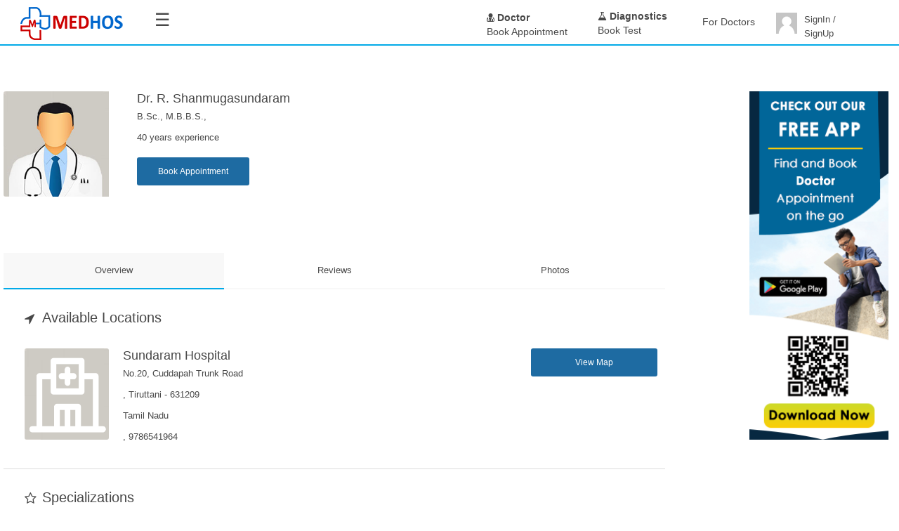

--- FILE ---
content_type: text/html; charset=utf-8
request_url: https://www.medhos.in/MainHome/Profile/dr-rshanmugasundaram-generalphysician-generalpractitioner?ReferID=c208a2e1-a6c3-4bee-9b0d-12911db9eeae
body_size: 18464
content:


<!DOCTYPE html>
<html>
<head>
    <meta name="viewport" content="width=device-width" />
    <title>Dr. R. Shanmugasundaram Diabetologist, General Physician, General Practitioner in Tiruttani, Tiruttani, Dr. R. Shanmugasundaram Diabetologist, General Physician, General Practitioner in Tiruttani | Medhos</title>
    <meta name="ROBOTS" content="INDEX, FOLLOW, ARCHIVE" />
    <meta name="description" content="Dr. R. Shanmugasundaram Diabetologist, General Physician, General Practitioner in Tiruttani, Tiruttani and Book Doctor appointments Online for profession View Fees, ratings, Reviews on Medhos. Just Click to Book nearby Doctors Online">
    <meta name="keywords" content="Dr. R. Shanmugasundaram in Tiruttani, Dr. R. Shanmugasundaram in Tiruttani, Dr. R. Shanmugasundaram Ratings, Dr. R. Shanmugasundaram Reviews, Contact Dr. R. Shanmugasundaram in Tiruttani, Diabetologist, General Physician, General Practitioner in Tiruttani, Diabetologist, General Physician, General Practitioner in Tiruttani">
    

    
    
    <meta charset="utf-8">
    <meta http-equiv="X-UA-Compatible" content="IE=edge">
    <meta name="viewport" content="width=device-width, initial-scale=1">
    <link href="../../images/favicon.png" rel="icon">


    <link href="/Payment/MEMBERPAYMENTSTYLE08FEB18?v=5rc1bqOKHI5L3zVatkomNrBQzvIGhzGAVK0uwu32q-Q1" rel="stylesheet"/>

    <style>

        .ajax-preloader {
            background: #000 none repeat scroll 0 0;
            height: 100%;
            left: 0;
            position: fixed;
            top: 0;
            width: 100%;
            z-index: 9999;
            opacity: 0.50;
        }

        .loadcontainer {
            position: absolute;
            left: 50%;
            top: 50%;
            margin: -20px 0 0 -20px;
        }

        .mobilemenu {
            margin-top: 5px;
        }

        .mobilemenu_mod {
            font-size: 25px;
            cursor: pointer;
            position: absolute;
            margin-top: 17px;
        }

        .demoloading {
            width: 100%;
            height: 100%;
            top: 0;
            left: 0;
            position: fixed;
            display: block;
            opacity: 1;
            background-color: #fff;
            z-index: 99;
            text-align: center;
            margin-top: 63px;
        }

        .demoloading_image {
            position: absolute;
            top: 35%;
            left: 50%;
            z-index: 100;
        }

        .tg-navigation > ul > li::before {
            background: #fff;
        }

        .tg-dropdownbox > ul > li + li {
            margin-right: 40px;
        }

        .double_hdr_back:hover {
            background-color: #efefef66;
            height: 48px;
        }



        .onecart:hover {
            background-color: #296aba;
            height: 33px;
            padding: 6px 0px 0px 6px;
        }

            .onecart:hover a {
                color: #fff !important;
            }

        .cart-adjust {
            border-top: 1px solid #ddd;
            margin-bottom: 7px;
            padding-top: 0px;
            line-height: 38px;
            border-bottom: 1px solid #ddd;
        }

        .cart-hover:hover {
            color: #484848 !important;
        }

            .cart-hover:hover span i {
                color: #484848 !important;
            }

        .span-more {
            text-overflow: ellipsis;
            white-space: nowrap;
            width: 107px;
            overflow: hidden;
            font-weight: 600
        }

        .double_hdr_back:hover {
            background-color: #efefef66;
            height: 48px;
        }

        .active_style {
            color: #296aba !important;
        }

        .inactive_style {
            color: #484848;
            font-weight: 700;
        }

        .bt_mt_0 {
            margin-left: 0px !important;
        }

        .mh_cart_hover_dialog_box_left {
            text-align: left;
            font-size: 13px;
            line-height: 20px;
            padding: 4px 3px !important;
        }

        .mh_cart_hover_dialog_box_right {
            line-height: 20px;
            font-size: 13px;
            text-align: right;
            padding: 4px 3px !important;
        }

        .mh_btn_left {
            float: right;
        }
    </style>
    <script src="/HomeMaster/HOMEJQUERYBEGIN08FEB18?v=X394uc5J1UdSbnXsmbzOgHZAyme_wlG-kenmL5XGIfU1"></script>


    <script>


        //function DoctorLogout() {
        //    var URL = "/MainHome/SessionLogout";

        //    $.ajax({
        //        url: URL,
        //        type: "POST",
        //        async: false,
        //        dataType: "json",
        //        data: {},
        //        success: function (response) {
        //            window.location.href = "/Home";
        //            //location.replace("" + response.URL + "")
        //        }
        //    })
        //}

        function GetModal(Title, Content) {

            $('#modal_title').html("");
            $('#modal_title').html(Title);

            $('#modal_content').html("");
            $('#modal_content').html("<h3>" + Content + "</h3>");

            $('#modalpopup').modal('show');
        }
    </script>
</head>
<body class="tg-home tg-login">
    <div id="tg-wrapper" class="tg-wrapper tg-haslayout">
        <!--************************************
                Header Start
        *************************************-->
        <div id="tg-header" class="tg-header tg-haslayout">
            <div class="container">
                <div class="row">
                    <input type="hidden" id="CommonSessionID" value="" />
                    <div class="col-md-12 col-sm-12 col-xs-12 tg-columnpadding">
                        <div class="col-md-2 col-sm-11 col-xs-11 tg-columnpadding">
                            <strong class="tg-logo logo_modified">
                                <span><img src="/images/logo.png" alt="MedHos"></span>
                                
                                <span class="hidden-lg hidden-md hidden-sm cart-hidden" style="">
                                    <figure style="" class="tg-adminpic onecart-1" id="diagl_cart_data_responsive">
                                        <span class="tg-dashboardbadge">0</span>
                                        <a href="" style="color: #484848;"><i class="fa fa-shopping-cart"></i></a>
                                    </figure>
                                </span>
                            </strong>
                        </div>
                        <div class="col-md-1 col-sm-1 col-xs-1 tg-columnpadding">
                            <span onclick="openNav()" class="mobilemenu_mod">&#9776;</span>
                        </div>
                        <div>
                            <div id="sidenav_overlay" class="side_overlay" onclick="closeNav(); return false;" style="display: none;"></div>
                            <div id="mySidenav" class="sidenav">
                                <a class="sidenav-logo" href="https://medhos.in/"><img src="/images/logo.png" alt="MedHos"></a>
                                <a href="javascript:void(0)" class="closebtn" onclick="closeNav()">&times;</a>
                                    <a style="text-align: center; padding: 0px;">
                                        <figure class="">
                                            <img src="../../images/default-user.png" alt="MedHos" class="sidemenu_img img_zoom">
                                        </figure>
                                    </a>
                                    <a href="javascript:;" onclick="window.IsLoginCheck()" style="text-align: center; padding: 0px;">
                                        <i class="fa fa-sign-in"></i>&nbsp;&nbsp;SignIn / SignUp
                                    </a>
                                <div class="sidenav_menudiv">
                                    <a class="margin_bot20">
                                        <select id="sidesd_language" class="languge_drop" style="margin: 20px -5px !important;">
                                            <option value="en">English</option>
                                            <option value="ta">தமிழ்</option>
                                            
                                        </select>
                                    </a>
                                                                        <a href="https://medhos.in/"><i class="fa fa-home"></i>&nbsp;&nbsp;Book Appointment</a>
                                    <a href="/labtest"><i class="fa fa-flask"></i>&nbsp;&nbsp;Book Test</a>
                                    
                                    
                                        <a href="/MainHome/DoctorRegister?type=web"><i class="fa fa-user-md"></i>&nbsp;&nbsp;For Doctors</a>
                                        <a href="javascript:;" onclick="window.IsLoginCheck()">
                                            <i class="fa fa-sign-in"></i>&nbsp;&nbsp;SignIn / SignUp
                                        </a>
                                    
                                                                                                                                                
                                </div>
                            </div>
                        </div>
                        <div class="tg-navigationarea">
                            <nav id="tg-nav" class="tg-nav" style="padding-top: 7px;">
                                <div id="tg-navigation" class="tg-navigation collapse navbar-collapse">
                                    <ul>
                                        
                                        <li class="double_hdr_back" style="margin-top: -6px;margin-top: -9px;/*! background-color: #296aba; *//*! height: 53px; *//*! border: solid 2px #296aba; *//*! border-block-end-width: 1px; *//*! border-top-left-radius: 16px; *//*! border-top-right-radius: 16px; *//*! padding-top: 0px; */">
                                            <div>
                                                <a href="/Home" class="hd_icon_doctor doctor_active inactive_style" style="margin-top: 3px;margin-left: 0px;"><i class="fa fa-user-md"></i>&nbsp;Doctor</a>
                                            </div>
                                            <a href="/Home" class="hd_icon_doctor doctor_active inactive_style">
                                                <div class="en_font13" style="font-weight: 400;color: #484848;padding-left: 0px;">
                                                    Book Appointment
                                                </div>
                                            </a>
                                        </li>
                                        <li class="double_hdr_back" style="margin-top: -11px;margin-right: 20px;margin-left: 13px;">
                                            <div>
                                                <a href="/labtest" class="hd_icon_lab lab_active inactive_style" style="font-weight: 700;margin-top: 3px"><i class="fa fa-flask"></i>&nbsp;Diagnostics</a>
                                            </div>
                                            <a href="/labtest" class="hd_icon_lab lab_active en_font13 inactive_style" style="color: #484848 !important;">
                                                <div class="bt_mt_17" style="font-weight: 400;color: #484848;">
                                                    Book Test
                                                </div>
                                            </a>
                                        </li>
                                        
                                                <li><a href="/MainHome/DoctorRegister?type=web">For Doctors</a></li>
                                                                                                                                                                                                                                                                                        <li>
                                            <div class="tg-admin" style="margin-top: -8px;">
                                                <div class="tg-user">
                                                    
                                                    <div class="tg-dropdown">
                                                            <figure class="tg-adminpic">
                                                                <a><img src="../../images/default-user.png" alt="Profile"></a>
                                                            </figure>
                                                            <a href="javascript:;" onclick="window.IsLoginCheck()" class="tg-color" style="width: 130px;">
                                                                SignIn / SignUp
                                                            </a>

                                                    </div>
                                                </div>
                                            </div>
                                        </li>
                                    </ul>
                                </div>
                            </nav>
                            
                        </div>
                    </div>
                </div>
            </div>
        </div>
        <!--************************************
                Header End
        *************************************-->
        <!--************************************
                Home Banner Start
        *************************************-->
        <div class="page_minheight">
            
            <div class="demoloading" style="display:none;">
                <img class="demoloading_image" src="../../images/icons/clockloader.svg" alt="Loading..." />
            </div>
            
    <style type="text/css">
    .carousel-indicators .active {
        background: red;
    }

    .carousel-indicators li {
        background: blue;
    }

    .demo {
        width: 450px;
    }

    .mh_top_app_down_navigator {
        z-index: 9999999;
        position: fixed;
        color: #000;
        background: linear-gradient(to bottom, #33ccff 0%, #9999ff 100%);
        border-bottom: solid 1px #868af3;
        margin-bottom: 65px;
        overflow: hidden;
        top: 0px;
        left: auto;
        padding: 10px 15px;
        right: 0px;
        width: 100%;
        display: block;
        height: 65px;
    }

    .mh_close_icon {
        position: absolute;
        right: 10px;
        top: 5px;
        cursor: pointer;
    }

    .mh_app_dn_nav_col1 {
        float: left;
        width: 63px;
        padding-left: 20px;
    }

    .mh_app_dn_nav_col2 {
        float: left;
        width: 60%;
        padding-left: 10px;
        padding-top: 1px
    }

    .mh_app_dn_nav_col3 {
        float: right;
        width: 40%;
        text-align: right;
        padding-right: 20px;
        padding-top: 6px
    }

    .mh_app_dn_nav_headTxt {
        font-size: 12px;
        font-weight: bold;
        color: #fff;
    }

    .mh_app_dn_nav_contTxt {
        font-size: 11px;
        font-weight: 500;
    }

    .mh_clear {
        clear: both;
    }

    .mh_app_down_btn {
        padding: 4px 12px 8px 12px !important;
        outline: none;
    }

    .mh_mobile_menu_pad {
        margin-top: 85px;
    }

    @media only screen and (max-width: 600px) {
        .mh_top_app_down_navigator {
            z-index: 9999999;
            position: fixed;
            color: #000;
            background: linear-gradient(to bottom, #33ccff 0%, #9999ff 100%);
            border-bottom: solid 1px #868af3;
            overflow: hidden;
            top: 0px;
            left: auto;
            padding: 10px 10px;
            right: 0px;
            width: 100%;
            display: block;
        }

        .mh_close_icon {
            position: absolute;
            right: 10px;
            top: 5px;
            cursor: pointer;
        }

        .mh_app_dn_nav_col1 {
            float: left;
            width: 43px;
            padding-left: 0px;
        }

        .mh_app_dn_nav_col2 {
            float: left;
            width: 65%;
            padding-left: 3px;
            padding-top: 1px;
        }

        .mh_app_dn_nav_col3 {
            float: right;
            width: 35%;
            text-align: right;
            padding-right: 17px;
            padding-top: 10px;
        }

        .mh_app_dn_nav_headTxt {
            font-size: 12px;
            font-weight: bold;
            color: #fff;
            line-height: 20px;
        }

        .mh_app_dn_nav_contTxt {
            font-size: 10px;
            font-weight: 500;
            line-height: 12px;
        }

        .mh_clear {
            clear: both;
        }

        .mh_app_down_btn {
            padding: 1px 10px 4px 10px !important;
            outline: none;
        }

        .mh_mobile_menu_pad {
            margin-top: 85px;
        }
    }

    @media screen and (max-width: 500px) and (min-width: 421px) {
        .mh_top_app_down_navigator {
            z-index: 9999999;
            position: fixed;
            color: #000;
            background: linear-gradient(to bottom, #33ccff 0%, #9999ff 100%);
            border-bottom: solid 1px #868af3;
            overflow: hidden;
            top: 0px;
            left: auto;
            padding: 8px 7px;
            right: 0px;
            width: 100%;
            display: block;
        }

        .mh_app_dn_nav_col1 {
            float: left;
            width: 12%;
            padding-left: 0px;
            padding-top: 2px;
        }

        .mh_app_dn_nav_col2 {
            float: left;
            width: 70%;
            padding-left: 3px;
            padding-top: 3px;
        }

        .mh_app_dn_nav_col3 {
            float: right;
            width: 30%;
            text-align: right;
            padding-right: 9px;
            padding-top: 12px;
        }

        .mh_app_dn_nav_headTxt {
            font-size: 11px;
            font-weight: bold;
            color: #fff;
            line-height: 16px;
        }

        .mh_app_dn_nav_contTxt {
            font-size: 9px;
            font-weight: 500;
            line-height: 12px;
        }

        .mh_app_down_btn {
            padding: 2px 7px 4px 7px !important;
            font-size: 12px;
            outline: none;
        }

        .mh_close_icon {
            position: absolute;
            right: 5px;
            top: 2px;
            cursor: pointer;
        }
    }

    @media only screen and (max-width: 768px) {
        #div_resSponsAds {
            display: none !important;
        }
    }

    @media screen and (max-width: 420px) and (min-width: 361px) {
        .mh_top_app_down_navigator {
            z-index: 9999999;
            position: fixed;
            color: #000;
            background: linear-gradient(to bottom, #33ccff 0%, #9999ff 100%);
            border-bottom: solid 1px #868af3;
            overflow: hidden;
            top: 0px;
            left: auto;
            padding: 8px 7px;
            right: 0px;
            width: 100%;
            display: block;
        }

        .mh_app_dn_nav_col1 {
            float: left;
            width: 12%;
            padding-left: 0px;
            padding-top: 2px;
        }

        .mh_app_dn_nav_col2 {
            float: left;
            width: 70%;
            padding-left: 3px;
            padding-top: 1px;
        }

        .mh_app_dn_nav_col3 {
            float: right;
            width: 30%;
            text-align: right;
            padding-right: 9px;
            padding-top: 10px;
        }

        .mh_app_dn_nav_headTxt {
            font-size: 12px;
            font-weight: bold;
            color: #fff;
            line-height: 13px;
        }

        .mh_app_dn_nav_contTxt {
            font-size: 9px;
            font-weight: 500;
            line-height: 11px;
        }

        .mh_app_down_btn {
            padding: 2px 7px 4px 7px !important;
            font-size: 12px;
        }

        .mh_close_icon {
            position: absolute;
            right: 5px;
            top: 2px;
            cursor: pointer;
        }
    }

    @media only screen and (max-width: 360px) {
        .mh_top_app_down_navigator {
            z-index: 9999999;
            position: fixed;
            color: #000;
            background: linear-gradient(to bottom, #33ccff 0%, #9999ff 100%);
            border-bottom: solid 1px #868af3;
            overflow: hidden;
            top: 0px;
            left: auto;
            padding: 10px 4px;
            right: 0px;
            width: 100%;
            display: block;
        }

        .mh_close_icon {
            position: absolute;
            right: 3px;
            top: 2px;
            cursor: pointer;
        }

        .mh_app_dn_nav_col1 {
            float: left;
            width: 12%;
            padding-left: 0px;
        }

        .mh_app_dn_nav_col2 {
            float: left;
            width: 70%;
            padding-left: 3px;
            padding-top: 1px;
        }

        .mh_app_dn_nav_col3 {
            float: right;
            width: 30%;
            text-align: right;
            padding-right: 3px;
            padding-top: 8px;
        }

        .mh_app_dn_nav_headTxt {
            font-size: 10px;
            font-weight: bold;
            color: #fff;
            line-height: 12px;
        }

        .mh_app_dn_nav_contTxt {
            font-size: 9px;
            font-weight: 500;
            line-height: 10px;
        }

        .mh_clear {
            clear: both;
        }

        .mh_app_down_btn {
            padding: 2px 7px 4px 7px !important;
            font-size: 11px;
            outline: none;
        }

        .mh_mobile_menu_pad {
            margin-top: 85px;
        }
    }
        .tg-directposthead .tg-btn {
            position: inherit !important;
        }

        @media only screen and (max-width: 991px) {
            .tg-detailpage .tg-directpostimg {
                float: left !important;
                margin-top: 1em !important;
            }

            .tg-navdetailpagetabs li {
                width: 25% !important;
                display: inline-block !important;
            }

            .tg-detailpage .tg-directinfo {
                width: 35% !important;
            }
        }

        .tg-detailpage > .tg-directinfo > .tg-directposthead {
            padding: inherit !important;
        }

        @media only screen and (max-width: 479px) {
            .tg-directpost .tg-directinfo {
                width: 60% !important;
                margin-left: 10px;
                margin-top: 1em !important;
            }
        }
        @media only screen and (max-width: 991px) {
            .tg-detailpage .tg-directinfo {
                width: 50% !important;
                margin-left: 10px !important;
                margin-top: 1em !important;
            }
        }
    </style>

<script type="text/javascript">
    $(document).ready(function () {
        $("#drprofile_body").hide();
        $("#drprofile_shimmer").show();
    });
</script>

<input name="__RequestVerificationToken" type="hidden" value="hRz71TPK5ACNRYeCYmkpkkLvjyzCagGXev8mLOrPJCfrfBPr74fPTeCFpB1YFLAkZ6VBNEIzBZbHg984nLARN4DrlPZ3lKV9x2X7zxXZK901" />

<!--[if lt IE 8]>
    <p class="browserupgrade">You are using an <strong>outdated</strong> browser. Please <a href="http://browsehappy.com/">upgrade your browser</a> to improve your experience.</p>
<![endif]-->
<!--************************************
        Preloader Start
*************************************-->

<!--************************************
            Wrapper Start
*************************************-->

<div>
    <div id="mh_app_dn_nav">
        <div class="mh_top_app_down_navigator" style="display:none;">           
            <div class="mh_app_dn_nav_col2">
                <div class="mh_app_dn_nav_headTxt">
                    Book Doctor Appointment from anywhere, anytime.
                </div>
                <div class="mh_app_dn_nav_contTxt"> Store and Access Prescription,Lab Test Reports and Get Medication Reminders.</div>
            </div>
            <div class="mh_app_dn_nav_col3">
                <a href="https://play.google.com/store/apps/details?id=in.medhos.find.doctor" class="btn btn-danger mh_app_down_btn">Install App</a>
            </div>
            <div class="mh_clear"></div>
            <i class="fa fa-times mh_close_icon" id="close_btn" aria-hidden="true"></i>
        </div>
    </div>
</div>

<div id="drprofile_shimmer" class="tg-wrapper tg-haslayout">
    <main id="" class="tg-main tg-haslayout homebanner_modified">

        <div class="container">
            <div class="row">
                <div id="" class="tg-twocolumns">

                    <div class="col-md-9 col-sm-8 col-xs-12 tg-columnpadding">
                        <div id="" class="tg-content">
                            <div class="tg-directpost tg-detailpage">
                                <figure class="tg-directpostimg direcimg-siz170">
                                    <a><box class="shine" style="height: 106px;"></box></a>
                                </figure>
                                <div class="tg-directinfo">
                                    <div class="tg-directposthead">
                                        <span><h3><lines class="shine"></lines></h3><div class="tg-subjects"><lines class="shine"></div><div class="tg-subjects"><lines class="shine"></div></span>
                                        <ul class="tg-metadata" id="">
                                            <li><span><lines class="shine"></span></li>
                                        </ul>

                                        <span><box class="shine btn_appshimmer"></box></span>
                                        <!--GetTimeSlot(7);-->
                                    </div>


                                </div>
                            </div>

                            <section class="tg-section" style="margin-top: 60px;">
                                <div class="tg-detailpagetabs">
                                    <ul class="tg-navdetailpagetabs" role="tablist">
                                        <li role="presentation" class="" style="display:table-cell;">
                                            <a href="" aria-controls="" role="tab" data-toggle="tab"><box class="shine"></box></a>
                                        </li>

                                        <li role="presentation" style="display:table-cell;">
                                            <a href="" aria-controls="" role="tab" data-toggle="tab"><box class="shine"></box></a>
                                        </li>

                                        <li role="presentation" style="display:table-cell;">
                                            <a href="" aria-controls="" role="tab" data-toggle="tab"><box class="shine"></box></a>
                                            <!-- onclick="GetPhotos();"-->
                                        </li>

                                        <li role="presentation" style="display:table-cell;">
                                            <a href="" aria-controls="" role="tab" data-toggle="tab"><box class="shine"></box></a>
                                        </li>

                                    </ul>
                                    <div class="tab-content tg-contentdetailpage">
                                        <div role="tabpanel" class="tab-pane tg-overview fade in active" id="">
                                            <div class="tg-box">
                                                <div class="tg-icontitle">
                                                    <lines class="shine"></lines>
                                                </div>
                                                <div id="" class="tg-servicelocations">
                                                    <div class="tg-servicelocation">
                                                        <div class="tg-directpost">
                                                            <figure class="tg-directpostimg direcimg-siz120">
                                                                <a><box class="shine" style="height: 106px;"></box></a>
                                                            </figure>                                          <div class="tg-directinfo">
                                                                <div class="tg-directposthead">
                                                                    <h3><lines class="shine"></lines></h3>
                                                                    <div class="tg-subjects"></div>
                                                                    <div class="tg-subjects"><lines class="shine"></lines></div>
                                                                    <div class="tg-subjects"><lines class="shine"></lines></div>
                                                                </div>
                                                            </div>
                                                        </div>
                                                        <ul class="tg-servicesinfo">
                                                            <li><button type="button" class="" data-toggle="modal" style="width: 180px;"><box class="shine"></box></button></li>
                                                        </ul>
                                                    </div>
                                                </div>
                                            </div>

                                            <div>
                                                <div id="">
                                                    <div class="tg-box">
                                                        <div class="tg-icontitle">
                                                            <lines class="shine"></lines>
                                                        </div><ul class="tg-threecolumns tg-specialization">
                                                            <li><lines class="shine"></lines></li>
                                                        </ul>
                                                    </div><div class="tg-box">
                                                        <div class="tg-icontitle">
                                                            <lines class="shine"></lines>
                                                        </div><ul class="tg-threecolumns tg-liststyledot tg-languages">
                                                            <lines class="shine"></lines>
                                                            <lines class="shine"></lines>
                                                            <lines class="shine"></lines>
                                                        </ul>
                                                    </div>
                                                </div>
                                            </div>
                                        </div>

                                    </div>
                                </div>
                            </section>
                        </div>
                    </div>

                    <div class="col-md-1"></div>

                    <div class="col-md-2 col-sm-2 col-xs-12">

                        <box class="shine res_martop30shim" style="height:500px;background-size:800px 500px;"></box>

                    </div>


                </div>
            </div>
        </div>
    </main>
</div>

<div id="drprofile_body" class="tg-wrapper tg-haslayout" style="display:none;">

    <!--************************************
                    Main Start
    *************************************-->
    <main id="tg-main" class="tg-main tg-haslayout homebanner_modified">

        <div class="container">
            <div class="row">
                <div id="tg-twocolumns" class="tg-twocolumns">
                    

                    <div class="col-md-9 col-sm-8 col-xs-12 tg-columnpadding">
                        <div id="tg-content" class="tg-content">
                            <input type="hidden" id="hdn_DProfileID" value="31551" />
                            <input type="hidden" id="CommonSessionID" value="" />
                            <div class="tg-directpost tg-detailpage">
                                <figure class="tg-directpostimg direcimg-siz170">
                                    <a><span id="profile_img"></span></a>
                                </figure>
                                <div class="tg-directinfo">
                                    <div class="tg-directposthead">
                                        <span id="prof_Details"></span>
                                        <ul class="tg-metadata" id="recommenddetails">
                                            <li><span class="tg-stars" id="span_rate"></span></li>
                                            <li><a><span id="span_recommend"></span></a></li>
                                        </ul>
                                        <ul class="tg-metadata">
                                        </ul>
                                        <span id="span_bookbutton"></span>
                                        
                                        <!--GetTimeSlot(7);-->
                                    </div>
                                    <div class="tg-description">
                                        <span id="span_about"></span>
                                    </div>
                                    <div id="social_area" class="tg-socialarea">

                                    </div>
                                </div>
                                
                                <section class="tg-section" style="margin-top: 60px;">
                                    <div class="tg-detailpagetabs">
                                        <ul class="tg-navdetailpagetabs" role="tablist">
                                            <li role="presentation" class="active">
                                                <a href="#overview" aria-controls="overview" role="tab" data-toggle="tab">Overview</a>
                                            </li>
                                            
                                            <li role="presentation">
                                                <a href="#reviews" aria-controls="reviews" role="tab" data-toggle="tab" onclick="GetFeedback();">Reviews</a>
                                            </li>
                                            
                                            <li role="presentation">
                                                <a href="#photos" aria-controls="photos" role="tab" data-toggle="tab" onclick="GetDoctorPhotos();">Photos</a>
                                                <!-- onclick="GetPhotos();"-->
                                            </li>
                                        </ul>
                                        <div class="tab-content tg-contentdetailpage">
                                            <div role="tabpanel" class="tab-pane tg-overview fade in active" id="overview">
                                                    <div class="tg-box">
                                                        <div class="tg-icontitle">
                                                            <h3 class="fa fa-location-arrow">Available Locations</h3>
                                                        </div>
                                                        
                                                        <div id="divdirect_overviewdetil" class="tg-servicelocations">
                                                        </div>
                                                    </div>
                                                    <span class="tg-box">
                                                    </span>
                                                <div id="span_profspecial"></div>
                                            </div>

                                            <div role="tabpanel" class="tab-pane tg-reviews fade" id="reviews">
                                                <div class="tg-box">
                                                    <div class="tg-tabtitle">
                                                        <h2>Reviews</h2>
                                                    </div>
                                                    <div class="tg-patientfeedbacks">
                                                        <div id="feedback_content"></div>
                                                    </div>
                                                    <div class="tg-btnbox" id="btn_loadmore">
                                                        <a class="tg-btn tg-btnloadmore" href="javascript:void(0);">load more</a>
                                                    </div>
                                                </div>
                                            </div>
                                            <div role="tabpanel" class="tab-pane tg-photos fade" id="photos">
                                                
                                                <div class="tg-box">
                                                    <input type="hidden" id="gallery_item_count" />
                                                    <div class="tg-tabtitle">
                                                        <h2>Photos</h2>
                                                    </div>
                                                    <div class="tg-photogallery" id="photo_gallery">
                                                        
                                                        
                                                        <h4 id="nophotoavailable" style="display:none;">No Photos available for this Clinic</h4>
                                                    </div>
                                                </div>
                                            </div>
                                            <div role="tabpanel" class="tab-pane tg-askquestion fade" id="askquestion">
                                                <div class="tg-box">
                                                    <div class="">
                                                        <h3>Ask Question</h3>
                                                    </div>
                                                    <form class="tg-formtheme tg-formleavefeedback" onsubmit="DoctorAskQuestion(); return false;">
                                                        <fieldset>
                                                            <div class="row">
                                                                <div class="col-sm-12">
                                                                    <div class="form-group tg-formgroup">
                                                                        <input type="text" id="txt_yourname" class="form-control" name="Name" placeholder="Name *" required>
                                                                    </div>
                                                                </div>
                                                                <div class="col-sm-12">
                                                                    <div class="form-group tg-formgroup">
                                                                        <input type="text" id="txt_yourmobno" class="form-control MobKeyPress" name="MobileNo" placeholder="Mobile Number *" required>
                                                                    </div>
                                                                </div>
                                                                <div class="col-sm-12">
                                                                    <div class="form-group tg-formgroup">
                                                                        <input type="text" id="txt_yourmail" class="form-control EmailKeyPress" name="EmailID" placeholder="Email ID *" required>
                                                                    </div>
                                                                </div>
                                                                <div class="col-sm-12">
                                                                    <div class="form-group tg-formgroup">
                                                                        <input type="text" id="txt_yoursubjct" class="form-control" name="subject" placeholder="Subject *" required>
                                                                    </div>
                                                                </div>
                                                                <div class="col-sm-12">
                                                                    <div class="form-group tg-formgroup">
                                                                        <textarea id="txt_yourqn" class="form-control" placeholder="Your Question" required></textarea>
                                                                    </div>
                                                                </div>
                                                                <div class="col-sm-12">
                                                                    <button type="submit" class="tg-btn">Submit</button>
                                                                </div>
                                                            </div>
                                                        </fieldset>
                                                    </form>
                                                </div>

                                            </div>
                                        </div>
                                    </div>
                                </section>
                            </div>
                        </div>
                    </div>

                    <div class="col-md-1"></div>
                    <div id="div_SponsAds" class="col-md-2 col-sm-2 col-xs-12 SponsAds_Normal" style="display:none;">
                        <div class="carousel slide carousel-fade" data-ride="carousel" id="res_ad_Carousel" data-interval="20000">
                            <!-- Bottom Carousel Indicators -->
                            <!-- Carousel Slides / Quotes -->
                            

                            <div class="carousel-inner">
                                <!-- Quote 1 -->
                                <div class="item active">
                                    <a target="_blank" href="http://bit.ly/2oO7oS8">
                                        <img src="../../../images/banner/PromotionWebBanner.png" style="margin:auto;">
                                    </a>
                                </div>
                                
                            </div>

                        </div>
                    </div>

                    <div id="div_resSponsAds" class="col-md-2 col-sm-2 col-xs-12 SponsAds_Responsive" style="display:none;">
                        <div class="carousel slide carousel-fade" data-ride="carousel" id="responsive_ads" data-interval="20000">
                            <!-- Bottom Carousel Indicators -->
                            
                            <!-- Carousel Slides / Quotes -->
                            <div class="carousel-inner">
                                <!-- Quote 1 -->
                                <div class="item active">
                                    <a target="_blank" href="http://bit.ly/2oO7oS8">
                                        <img src="../../../images/banner/promotional-web-banner-res.png" style="margin:auto;">
                                    </a>
                                </div>
                                
                            </div>

                        </div>
                    </div>




                </div>
            </div>
        </div>
    </main>
    <!--************************************
                    Main End
    *************************************-->
    <div style="float:right;">
        <a class="themdark" target="_blank" title='If you think this is a spam doctor, please report this doctor.' href="/MainHome/MedSupport?pagefor=do&report=c208a2e1-a6c3-4bee-9b0d-12911db9eeae"><i class="fa fa-remove"></i>&nbsp;Report Error?</a>
    </div>
</div>
<!--************************************
                Wrapper End
*************************************-->
<!--************************************
            Light Box Start
*************************************-->

<div class="modal tg-modal tg-appointmentlightbox fade" id="tg-userappointmentlightbox_1" tabindex="-1" role="dialog">
    <div class="modal-dialog tg-modaldialog">
        <div class="modal-content tg-modalcontent">
            <button type="button" class="close" data-dismiss="modal" aria-label="Close"><span aria-hidden="true"></span></button>
            <h2 id="modal_title" class="modaltitle_center"></h2>
            <form class="tg-formbookappointment">

                <div class="border-top"></div>
                <div id="modal_content" class="col-xs-12 tg-columnpadding">
                    <div class="tg-datebox">
                        
                        <div id="txt-bookdatedummy" class="controls input-append date form_date tg-calendaricon" data-date="" data-date-format="dd MM yyyy" data-link-field="dtp_input2" data-link-format="yyyy-mm-dd">
                            <input type="text" value="" readonly>
                            <span class="add-on"><i class="icon-remove"></i></span>
                            <span class="add-on"><i class="icon-th"></i></span>
                        </div>
                        <input type="hidden" id="dtp_input2" value="" /><br />
                    </div>
                </div>
            </form>
        </div>
    </div>
</div>



<div class="modal tg-modal tg-appointmentlightbox fade" id="modal_profilepopup" tabindex="-1" role="dialog">
    <div class="modal-dialog tg-modaldialog">
        <div class="modal-content tg-modalcontent">
            <button type="button" class="close" data-dismiss="modal" aria-label="Close"><span aria-hidden="true"></span></button>
            <h2 id="modal_profiletitle" class="modaltitle_center"></h2>
            <form class="tg-formbookappointment">
                
                <div class="border-top"></div>
                <div id="modal_profilecontent" class="col-xs-12 tg-columnpadding">
                </div>
            </form>
        </div>
    </div>
</div>

<!--************************************
            Light Box End
*************************************-->

<script type="text/javascript">
    $(document).ready(function () {
        updateContainer();
        $(window).resize(function () {
            updateContainer();
        });
    });

    $("#close_btn").click(function () {
        $(".mh_top_app_down_navigator").slideUp('1000');
        $("#tg-header, #mySidenav, #SearchBoxDoctor").css("margin-top", "0px");
        $("#tg-twocolumns").css("margin-top", "20px");
    });

    function updateContainer() {
        var $containerWidth = $(window).width();
        if ($containerWidth <= 600) {
            $(".mh_top_app_down_navigator").slideDown('1000');
            $("#tg-header, #mySidenav, #SearchBoxDoctor").css("margin-top", "65px");
            $("#tg-twocolumns").css("margin-top", "85px");
        }
        else {
            $(".mh_top_app_down_navigator").slideUp('1000');
            $("#tg-header, #mySidenav, #SearchBoxDoctor").css("margin-top", "0px");
            $("#tg-twocolumns").css("margin-top", "20px");
        }
    }
</script>

<script>
    function GetProfileModal(Title, Content) {

        $('#modal_profiletitle').html("");
        $('#modal_profiletitle').html(Title);

        $('#modal_profilecontent').html("");
        $('#modal_profilecontent').html("<h3>" + Content + "</h3>");

        $('#modal_profilepopup').modal('show');
    }

    function formValidation(instance) {
        if ($(instance).val() == "") {
            $(instance).css("border-color", "#EE0018");
        }
        else {
            $(instance).css("border-color", "");
        }
    }
</script>

<script async defer src="https://maps.googleapis.com/maps/api/js?key=AIzaSyAzKK_2UKiatApHNObGAYVYd0FSt-XNnuw"></script>
<script src="/Profile/DOCTORPROFILEJQUERY08FEB18?v=qNTbe26uDFFq1_mp7U44agOlQd4XfMSN0KnIFELFBhk1"></script>

        </div>
        <footer id="tg-footer" class="tg-footer tg-haslayout">
            <div class="tg-footerbar">
                <div class="container">
                    <div class="row">
                        <div class="col-sm-12 col-xs-12">
                            <nav id="tg-footernav" class="tg-footernav">
                                <ul>
                                    <li><a href="https://medhos.in/">Home</a></li>
                                        <li><a href="/MainHome/PrivacyPolicy">Privacy Policy</a></li>
                                                                            <li><a href="/MainHome/TermsConditions">Terms & Conditions</a></li>
                                </ul>
                            </nav>
                            <span class="tg-copyright">2018 All Rights Reserved © MedHos</span>
                        </div>
                    </div>
                </div>
            </div>
        </footer>
        <!--************************************
                Footer End
        *************************************-->
    </div>

    <!---->
    <!--Alert boxes start-->

    <div class="modal tg-modal tg-appointmentlightbox fade" id="modalpopup" tabindex="-1" role="dialog">
        <div class="modal-dialog tg-modaldialog">
            <div class="modal-content tg-modalcontent">
                <button type="button" class="close" data-dismiss="modal" aria-label="Close"><span aria-hidden="true"></span></button>
                <h2 id="modal_title" class="modaltitle_center"></h2>
                <form class="tg-formbookappointment">
                    
                    <div class="border-top"></div>
                    <div id="modal_content" class="col-xs-12 tg-columnpadding">
                    </div>
                </form>
            </div>
        </div>
    </div>

    <div class="modal tg-modal tg-appointmentlightbox fade" id="OTP_modalpopup" tabindex="-1" role="dialog">
        <div class="modal-dialog tg-modaldialog">
            <div class="modal-content tg-modalcontent">
                <button type="button" class="close" data-dismiss="modal" aria-label="Close"><span aria-hidden="true"></span></button>
                <h2 id="modal_title_OTP" class="modaltitle_center">OTP Verification!</h2>
                <form class="tg-formbookappointment">
                    
                    <div class="border-top"></div>
                    <div id="modal_content_OTP" class="col-xs-12 tg-columnpadding">
                        <h3>OTP(One Time Password) Sent to your Given MobileNumber!</h3>
                        <div class="form-group tg-formgroup">
                            <input type="text" id="txt_otpPswd" name="OTP" class="form-control" placeholder="Enter OTP">
                        </div>
                    </div>
                    <div class="col-sm-12 col-xs-12 tg-columnpadding" id="alert_button">
                        <button type="submit" id="original_otp" class="tg-btn" onclick="ResendOTP(); return false;">Resend OTP</button>&nbsp;&nbsp;&nbsp;&nbsp;
                        <button type="submit" id="duplicate_otp" class="tg-btn" onclick="DuplicateResendOTP(); return false;" style="display:none;">Resend OTP</button>&nbsp;&nbsp;&nbsp;&nbsp;
                        <label style="color: red; display: none;" id="lbl_resendlabel">* Resend OTP is allowed only for two times.</label>
                        <button type="submit" class="tg-btn" onclick="VerifyOtp(); return false;">Submit</button>
                    </div>
                </form>
            </div>
        </div>
    </div>

    <div class="modal tg-modal tg-appointmentlightbox fade" id="modal_map" tabindex="-1" role="dialog">
        <div class="modal-dialog tg-modaldialog">
            <div class="modal-content tg-modalcontent">
                <button type="button" class="close" data-dismiss="modal" aria-label="Close"><span aria-hidden="true"></span></button>
                <h2 id="modal_title_map" class="modaltitle_center">Hospital Location!</h2>
                <form class="tg-formbookappointment">
                    <div class="col-xs-12 tg-columnpadding">
                        <h3 id="div_hospitallocation"></h3>
                    </div>
                    
                    <div class="border-top"></div>
                    <div id="modal_content_map" class="col-xs-12 tg-columnpadding" style="height: 400px;">

                    </div>
                </form>
            </div>
        </div>
    </div>

    <div class="modal tg-modal tg-appointmentlightbox fade" id="Labmodal_map" tabindex="-1" role="dialog">
        <div class="modal-dialog tg-modaldialog">
            <div class="modal-content tg-modalcontent">
                <button type="button" class="close" data-dismiss="modal" aria-label="Close"><span aria-hidden="true"></span></button>
                <h2 id="modal_title_map" class="modaltitle_center">Lab Location!</h2>
                <form class="tg-formbookappointment">
                    <div class="col-xs-12 tg-columnpadding">
                        <h3 id="div_lablocation"></h3>
                    </div>
                    
                    <div class="border-top"></div>
                    <div id="modal_content_labmap" class="col-xs-12 tg-columnpadding" style="height: 400px;">

                    </div>
                </form>
            </div>
        </div>
    </div>

    <!--For User Login/Register-->
    <div class="modal tg-modal tg-appointmentlightbox fade" id="tg-userlog" tabindex="-1" role="dialog">
        <div class="modal-dialog tg-modaldialog">
            <div class="modal-content tg-modalcontent">
                <button type="button" class="close" data-dismiss="modal" aria-label="Close"><span aria-hidden="true"></span></button>
                <h2 class="modaltitle_center" style="color:#000;">Login Now to Manage your Healthcare Needs with MedHos</h2>
                <input type="hidden" value="" id="hd_logrefNo" />
                <input type="hidden" value="" id="hd_logMobNo" />
                <form class="tg-formbookappointment" role="form">

                    
                    <div class="row col-md-12 col-sm-12 col-xs-12 tg-columnpadding">

                        <div class="col-md-6 col-sm-5 col-xs-12 tg-columnpadding login_sub">
                            <img src="../../images/user-login-edit.png" class="img-responsive" />
                        </div>
                        <div class="col-md-5 col-sm-6 col-xs-12 tg-columnpadding login_sub2">
                            <fieldset class="tg-formstepone tg-current login_fieldset">
                                <ul class="tg-formprogressbar">
                                    <li class="tg-active" id="field_verify" style="width: 50%;"><span>Verify Account</span></li>
                                    <li style="width: 50%;"><span> Code Verification</span></li>
                                </ul>
                                <div id="div_loginstep1content"></div>
                                <h5>Enter Mobile Number</h5>
                                <div class="row tg-rowmargin">
                                    <div class="col-md-12 col-sm-12 col-xs-12 tg-columnpadding">
                                        <div class="tg-formgroup">
                                            <input type="text" id="txt_logregmobno" name="mobileno" class="form-control MobKeyPress" maxlength="10" placeholder="Mobile Number *" required>
                                        </div>
                                        <div class="tg-formgroup">
                                            <input type="text" id="txt_logusername" name="name1" class="form-control" placeholder="Name *" style="display:none;" required>
                                        </div>
                                    </div>
                                    <div class="col-md-12 col-sm-12 col-xs-12 tg-columnpadding">
                                        <div class="form-group tg-formgroup">
                                            <span id="log_spancaptcha">
                                            </span> &nbsp;&nbsp;
                                            <a href="javascript:;" class="log_capt" onclick='LoginCaptcha();'><i class="fa fa-refresh"></i></a>
                                            <br /><br /><input id="txt_logcaptcha" class="form-control" name="captchatext" placeholder="Please Enter above captcha text *" type="text" required />
                                        </div>
                                    </div>
                                    <div class="col-md-12 col-sm-12 col-xs-12 tg-columnpadding">
                                        <div class="form-group tg-formgroup">
                                            <span class="tg-checkbox">
                                                <input tabindex="1" type="checkbox" id="currentjob2" name="currentjob" value="I’m doing this currently.">
                                                <label for="currentjob2" style="text-transform: inherit !important;">
                                                    
                                                    By Clicking this, you agree to our <a href="/MainHome/TermsConditions" target="_blank"><span> Terms & Conditions</span></a> and that you have read our   <a href="/MainHome/PrivacyPolicy" target="_blank"> <span>Privacy Policy </span></a>
                                                </label>
                                            </span>
                                        </div>
                                    </div>
                                    <div class="col-md-12 col-sm-12 col-xs-12 tg-columnpadding">
                                        <div class="form-group tg-formgroup">
                                            <span class="tg-checkbox">
                                                <input tabindex="1" type="checkbox" id="keepsigned">
                                                <label for="keepsigned" style="text-transform: inherit !important;">
                                                    Keep me signed in for 15 days
                                                </label>
                                            </span>
                                        </div>
                                    </div>
                                </div>
                                <div class="tg-btnbox btn_login">
                                    <button type="button" class="tg-btn" style="background: #126cb6;" onclick="NewUserLogin(); return false;">Continue</button>
                                </div>
                            </fieldset>
                            <fieldset class="tg-formsteptwo login_fieldset" id="divOTPEnter">
                                <div id="div_loginstep2content"></div>
                                <h3> Enter Authentication Code </h3>
                                <div class="row tg-rowmargin">
                                    <div class="col-md-12 col-sm-12 col-xs-12 tg-columnpadding">
                                        <input type="text" id="txt_logregotp" name="code" class="form-control" maxlength="7" placeholder="Enter Authentication Code Here *" required>
                                    </div>
                                </div>
                                <div class="tg-btnbox">
                                    <a href="javascript:;" class="dir-movl login_resend" onclick="ResendLogOTP(); return false;">Resend OTP?</a>
                                    <button type="button" class="tg-btn dir-movr" onclick="VerifyAccountEntry(this); return false;">Continue</button>
                                </div>
                            </fieldset>
                        </div>
                    </div>
                </form>
            </div>
        </div>
    </div>

    <!--************************************
                Light Box Start
    *************************************-->
    <input type="hidden" id="CommonSessionID" value="" />

    <div class="modal tg-modal tg-appointmentlightbox fade" id="tg-userappointmentlightbox" tabindex="-1" role="dialog">
        <div class="modal-dialog tg-modaldialog">
            <div class="modal-content tg-modalcontent">
                <div class="BookingPanelloader" style="height: 100%;
                        left: 0;
                        position: absolute;
                        top: 0;
                        width: 100%;
                        z-index: 9999;
                        opacity: 0.50;">
                    <div style="position: absolute;
                        left: 50%;
                        top: 70%;
                        margin: -20px 0 0 -20px;">
                        <img src="../../images/icons/clockloader.svg">
                    </div>
                </div>
                <button type="button" class="close" data-dismiss="modal" aria-label="Close"><span aria-hidden="true"></span></button>
                <h2 class="modaltitle_center">Book Your Appointment!</h2>
                <input type="hidden" id="hdn_doctorhidevalue" />
                <form class="tg-formbookappointment" method="post">
                    <ul class="tg-formprogressbar">
                        <li class="tg-active" id="first_bookli"><span>View Time Slot</span></li>
                            <li id="frame_login"><span>Verify your details</span></li>
                        <li id="third_bookingli"><span>Request Appointment</span></li>
                        <li><span>Confirmation</span></li>
                    </ul>
                    <fieldset class="tg-formstepone tg-current">
                        <div class="row tg-rowmargin">
                            <div class="col-sm-12 col-xs-12 tg-columnpadding">
                                <div class="form-group">
                                    <div class="tg-patienttype">
                                        <h6 class="txt-red" id="Doctor_Autobookingalert"></h6>
                                    </div>
                                    <div class="tg-timeslothead">
                                        <h3>Select Location <span id="txt_hospitalcount"></span></h3>
                                    </div>
                                    <span class="tg-select tg-selectable">
                                        <select id="drp_drhospital" style="padding-right: 30px;">
                                            <option value="">Select Location</option>
                                        </select>
                                    </span>
                                </div>
                            </div>
                            <div class="col-sm-12 col-xs-12 tg-columnpadding">
                                <div class="tg-timeslothead">
                                    <br /><h3>Select Best Time To See The Doctor</h3>
                                </div>
                            </div>
                            <div class="col-sm-12 col-xs-12 tg-columnpadding book-show">
                                <div><img src="/images/avail.png" />&nbsp;&nbsp;Available &nbsp;&nbsp;<img src="/images/not-avail.png" />&nbsp;&nbsp;Not-Available</div><br />
                            </div><br />
                            <div class="col-sm-12 col-xs-12 tg-columnpadding">
                                <div class="tg-dateandtimeslots">
                                    <div class="tg-datebox">
                                        <span id="Span_HospitalDate">
                                        </span>
                                        <span class="tg-inputicon tg-calendaricon" style="width: 125px;"><input id="txt-bookdate" type="text" name="" class="form-control tg-datepicker" placeholder="Select Date" readonly></span>

                                    </div>
                                    <div id="div_timeslotview">
                                    </div>
                                </div>
                            </div>
                        </div>
                        <div class="tg-btnbox">
                            <p id="booking_consrc"></p>
                            <button type="button" class="tg-btn" onclick="GetBookingValue();">Next Step</button>
                        </div>
                    </fieldset>
                        <fieldset class="tg-formsteptwo" id="modalframe_login">
                            <h3>Verify Is That You?</h3>
                            <div id="div_alertcontent1"></div>
                            <div class="row tg-rowmargin" id="book_login">
                                <br />
                                <div class="col-md-3 col-sm-0 col-xs-2  tg-columnpadding">
                                </div>
                                <div class="col-md-6 col-sm-8 col-xs-12 tg-columnpadding">
                                    <aside id="tg-sidebar" class="tg-sidebar">
                                        <div class="tg-widget tg-widgetlogin regwidget">
                                            <div class="tg-widgetcontent login-box" style="height: 450px; border: 1px solid #eae4e4; ">
                                                <div class="tg-widgettitle">
                                                    <input type="hidden" id="hd_bokUserNo" />
                                                    <input type="hidden" id="hd_bokUserMobNo" />
                                                    <h3>Login/Register Now</h3>
                                                </div>
                                                <div class="tg-themeform tg-formsignin">
                                                    <div class="col-md-12 col-sm-12 col-xs-12 tg-columnpadding">
                                                        <div class="form-group tg-formgroup">
                                                            <input type="text" id="txt_bokusermobno" name="mobileno" class="form-control MobKeyPress" placeholder="Mobile Number">
                                                        </div>
                                                        <div class="form-group tg-formgroup">
                                                            <input type="text" id="txt_bokusername" name="name" class="form-control" placeholder="Name" style="display:none;" required>
                                                        </div>
                                                    </div>
                                                    <div class="col-md-12 col-sm-12 col-xs-12 tg-columnpadding">
                                                        <div class="form-group tg-formgroup">
                                                            <span id="spancaptcha">
                                                            </span> &nbsp;&nbsp;
                                                            <button type="button" class="btn btn-primary" onclick='loadCaptcha();'>Refresh</button>
                                                            <br /><br />
                                                            <input id="txt_logcaptchatext" class="form-control" name="txtcaptchatext" placeholder="Please Enter above captcha text" type="text" />
                                                        </div>
                                                    </div>
                                                    <div class="col-sm-12 col-sm-12 col-xs-12 tg-columnpadding">
                                                        <span id=""><b>   </b></span>
                                                    </div>
                                                    <div class="col-md-12 col-sm-12 col-xs-12 tg-columnpadding">
                                                        <div class="form-group tg-formgroup">
                                                            <div class="tg-termscondition">
                                                                <span class="tg-checkbox">
                                                                    <input type="checkbox" id="currentjobbook" name="currentjob" value="I’m doing this currently.">
                                                                    <label for="currentjobbook" style="text-transform: inherit !important;">
                                                                        By Clicking this, you agree to our <a href="/MainHome/TermsConditions" target="_blank">
                                                                            <span> Terms & Conditions </span>
                                                                        </a>  and that you have read our 
                                                                        <a href="/MainHome/PrivacyPolicy" target="_blank">
                                                                            <span>
                                                                                Privacy Policy
                                                                            </span>
                                                                        </a>
                                                                    </label>
                                                                </span>
                                                            </div>
                                                        </div>
                                                    </div>
                                                    <div class="col-md-12 col-sm-12 col-xs-12 tg-columnpadding">
                                                        <div class="form-group tg-formgroup">
                                                            <span class="tg-checkbox">
                                                                <input tabindex="1" type="checkbox" id="book_keepsigned">
                                                                <label for="book_keepsigned" style="text-transform: inherit !important;">
                                                                    Keep me signed in for 15 days
                                                                </label>
                                                            </span>
                                                        </div>
                                                    </div>
                                                </div>
                                            </div>
                                        </div>
                                    </aside>
                                </div>
                            </div>
                            <div class="row tg-rowmargin" id="book_regotp" style="display:none;">
                                <div class="col-md-3 col-sm-3 col-xs-12 tg-columnpadding">
                                </div>
                                <div class="col-md-6 col-sm-6 col-xs-12 tg-columnpadding">
                                    <aside id="tg-sidebar" class="tg-sidebar">
                                        <div class="tg-widget tg-widgetlogin" style="border: 1px solid #eae4e4;">
                                            <div class="tg-widgetcontent">
                                                <div class="tg-widgettitle">
                                                    <h3>Code Verification</h3>
                                                </div>
                                                <div class="tg-themeform tg-formsignin">
                                                    <div class="form-group tg-formgroup">
                                                        <input type="text" name="UserOTp" id="txt_bookregotp" class="form-control" placeholder="Enter OTP" required><br />
                                                    </div>
                                                </div>
                                            </div>
                                            <a href="javascript:void(0)" id="btn_originalresend" class="tg-btnforgotpassword" onclick="BookResendOTP(); return false;">Resend OTP</a>
                                            <a href="javascript:void(0)" id="btn_duplicateresend" class="tg-btnforgotpassword" onclick="SendResendOTP(); return false;" style="display:none;">Resend OTP</a>
                                            <label style="color: red; display: none;" id="lbl_resendlabel">* Resend OTP is allowed only for two times.</label>
                                        </div>
                                    </aside>
                                </div>
                            </div>
                            <div class="tg-btnbox">
                                <button type="submit" class="tg-btn dir-movr" id="btn_userreg" onclick="BookUserRegister(); return false;">Login</button>
                                <button class="tg-btn dir-movr" id="btn_userotp" type="submit" onclick="BookVerifyOTP(); return false;">Verify</button>
                                <button type="button" class="tg-btn tg-btnprevious dir-movl">Previous Step</button>
                            </div>
                        </fieldset>
                    <fieldset class="tg-formstepthree">
                        <h3>Booking Request</h3>
                        <div id="div_confirmpagealert"></div>
                        <div class="row tg-rowmargin">
                            <div class="col-md-4 col-sm-4 col-xs-12 tg-columnpadding">
                                <div class="form-group">
                                    <div class="tg-patienttype">
                                        <strong>Appointment Date/Time:</strong>&nbsp;
                                        <label id="lbl_userdatetime"></label>
                                    </div>
                                </div>
                            </div>
                            <div class="col-md-4 col-sm-4 col-xs-12 tg-columnpadding">
                                <div class="form-group">
                                    <div class="tg-patienttype">
                                        <strong>Doctor Name:</strong>&nbsp;
                                        <label id="lbl_doctornam"></label>
                                    </div>
                                </div>
                            </div>
                            <div class="col-md-4 col-sm-4 col-xs-12 tg-columnpadding">
                                <div class="form-group">
                                    <div class="tg-patienttype">
                                        <strong>Hospital Name:</strong>&nbsp;
                                        <label id="lbl_hospitalnam"></label>
                                    </div>
                                </div>
                            </div>
                            <div class="col-sm-12 col-xs-12 tg-columnpadding">
                                <div class="col-md-4 col-sm-4 col-xs-12 tg-columnpadding">
                                    <div class="form-group">
                                        <div class="tg-patienttype">
                                            <strong>Patient is:*</strong>&nbsp;&nbsp;
                                        </div>
                                        <div class="row tg-rowmargin">
                                            <label for="Pat_type" style="display:inline;"><input type="radio" name="Pat_type" value="myself" onclick="GetMySelf();" /> &nbsp;&nbsp;MySelf&nbsp;&nbsp;</label>
                                            <label for="Pat_type" style="display:inline;"><input type="radio" name="Pat_type" value="family" onclick="GetFamilyis();" />&nbsp;&nbsp;Family</label>
                                        </div>
                                        
                                    </div>
                                </div>
                                <div class="col-md-8 col-sm-8 col-xs-12 tg-columnpadding" id="t_selectmember" style="display:none;">
                                    <div class="form-group">
                                        <div class="tg-patienttype">
                                            <strong>Select Family Member:*</strong>&nbsp;&nbsp;
                                        </div>
                                        <div class="row tg-rowmargin">
                                            <div class="col-md-6 col-sm-6 col-xs-12 tg-columnpadding">
                                                <div class="tg-select">
                                                    <select id="drp_familymem">
                                                        <option value="">Select Family Member</option>
                                                    </select>
                                                </div>
                                            </div>
                                            <div class="col-md-6 col-sm-6 col-xs-12 tg-columnpadding" id="booking_addfamname" style="display:none;">
                                                <div class="form-group tg-formgroup">
                                                    <input type="text" id="txt_newfamilyname" name="name" class="form-control UserKeyPress" placeholder="Family Member Name *" />
                                                </div>
                                            </div>
                                        </div>
                                    </div>
                                </div>
                            </div>
                            
                            <div class="col-sm-12 col-xs-12 tg-columnpadding">
                                <div class="form-group">
                                    <textarea class="form-control" id="txt_reason" placeholder="Reason for Visit"></textarea>
                                </div>
                            </div>
                            <div class="col-md-12 col-sm-12 col-xs-12 tg-columnpadding">
                                <div class="col-md-4 col-sm-4 col-xs-12 tg-columnpadding book_videoconsult_block" style="display:none;">
                                    <div class="form-group">
                                        <div class="tg-patienttype">
                                            <strong> Mode of Consultation:</strong>&nbsp;
                                        </div>
                                        <span class="tg-checkbox">
                                            <input tabindex="1" type="checkbox" id="book_videoconsult">
                                            <label for="book_videoconsult" style="text-transform: inherit !important;">
                                                Book for Video Consultation
                                            </label>
                                        </span>
                                    </div>
                                </div>
                                <div class="col-md-6 col-sm-6 col-xs-12 tg-columnpadding book_videoconsultfee_block" style="padding: 10px;font-size: 12px;background-color: #f4f4f4c4;line-height: 20px;box-shadow: black 3px 5px 16px -15px;">
                                    
                                    <div class="col-md-12 col-sm-12 col-xs-12" style="padding: 0px;"><span class="col-md-8 col-sm-8 col-xs-12">Teleconsult Duration</span><span class="col-md-4 col-sm-4 col-xs-12">:&nbsp;<span id="drvideoconsult_duration"></span>&nbsp;Minutes</span></div>
                                    <div class="col-md-12 col-sm-12 col-xs-12" style="padding: 0px;"><span class="col-md-8 col-sm-8 col-xs-12">Total Fee</span><span class="col-md-4 col-sm-4 col-xs-12">:&nbsp;<i class="fa fa-inr"></i>&nbsp;<span id="drvideoconsult_totalfee"></span></span></div>
                                </div>
                            </div>
                            <div class="col-md-12 col-sm-12 col-xs-12 tg-columnpadding book_videoconsultfee_block" style="display:none;padding-top: 7px;">
                                <div style="padding: 5px;">
                                    <div style="font-size: 12px;color: red;">* Teleconsultation feature is available in Android Mobile App. Please download Mobile App after booking.</div>
                                </div>
                            </div>
                            <div class="col-md-12 col-sm-12 col-xs-12 tg-columnpadding book_videoconsultfee_block" style="display:none;padding-top: 7px;">
                                <div class="form-group">
                                    <span class="tg-checkbox">
                                        <input tabindex="1" type="checkbox" id="book_videoconsult_terms">
                                        <label for="book_videoconsult_terms" style="text-transform: inherit !important;">
                                            Read and Agree <a href="/MainHome/VideoConsultTermsConditionsUser" target="_blank">Terms and Conditions</a>
                                        </label>
                                    </span>
                                </div>
                            </div>
                            <div class="col-md-6 col-sm-8 col-xs-12 tg-columnpadding">
                            </div>
                            <div class="col-md-4 col-sm-4 col-xs-12 tg-columnpadding dir-movr" id="bookingfee_Val">
                                <div class="form-group">
                                    <div class="">
                                        <strong class="fee-line">Booking Fee:</strong>&nbsp;
                                        <i class="fa fa-rupee">&nbsp;</i><span class="mod-widh" id="lbl_bookingfee"></span>/-&nbsp;<span id="span_bookingdiscount"></span>
                                    </div>
                                </div>
                            </div>
                        </div>
                        <div class="tg-btnbox">
                            <button type="button" class="tg-btn dir-movr" id="btn_booknewapp" onclick="ConfirmBooking(); return false;">Book</button>
                            <button type="button" class="tg-btn dir-movl" onclick="GoPrevious();">Previous Step</button>
                        </div>
                    </fieldset>
                    <fieldset class="tg-formstepfour">
                        <h3>Appointment Confirmation</h3>
                        <div class="tg-description">
                            <p id="booking_confirm"></p>
                        </div>
                        <div class="tg-regardbox">
                            <span>Regards,</span>
                            <strong class="tg-logo"><a href="https://medhos.in/"><img src="/images/logo.png" alt="MedHos"></a></strong>
                            <ul class="tg-contactdetail">
                                
                                <li>
                                    <i class="fa fa-envelope-o"></i>
                                    <a>info@medhos.in</a>
                                </li>
                                <li>
                                    <i class="fa fa-laptop"></i>
                                    <a href="https://medhos.in/">www.medhos.in</a>
                                </li>
                            </ul>
                        </div>
                        <div class="tg-btnbox">
                            <a href="https://medhos.in/" type="button" class="tg-btn dir-movl" style="color: #fff;">Go to Home</a>
                            <a href="/EndUser/WelcomeUser" type="button" class="tg-btn dir-movr" style="color: #fff;">Go To My Account</a>
                        </div>
                    </fieldset>
                </form>
            </div>
        </div>
    </div>

    <!--************************************
                Light Box End
    *************************************-->

    <script>
        $(function () {

            $("#Loader_Home1").hide();
            $("#Pin_Home1").hide(); $('.demoloading').hide();

            $('.collapse').on('shown.bs.collapse', function () {
                $(this).parent().find(".fa-plus").removeClass("fa-plus").addClass("fa-minus");
            }).on('hidden.bs.collapse', function () {
                $(this).parent().find(".fa-minus").removeClass("fa-minus").addClass("fa-plus");
            });
        });

        $(window).load(function () {
            /* activate the carousel */
            $('#modalCarousel').carousel({ interval: false });
            /* change modal title when slide changes */
            $('#modalCarousel').on('slid.bs.carousel', function () {
                $('.modal-title').html($(this).find('.active').attr("title"));
            })

        });


        jQuery(function ($) {

            var doAnimations = function () {

                var offset = $(window).scrollTop() + $(window).height(),
                    $animatables = $('.animatable');

                if ($animatables.size() == 0) {
                    $(window).off('scroll', doAnimations);
                }


                $animatables.each(function (i) {
                    var $animatable = $(this);
                    if (($animatable.offset().top + $animatable.height() - 20) < offset) {
                        $animatable.removeClass('animatable').addClass('animated');
                    }
                });

            };


            $(window).on('scroll', doAnimations);
            $(window).trigger('scroll');

        });




    </script>
    <script src="/HomeMaster/HOMEJQUERYEND08FEB18?v=-FlXfLsGH4N4Ft6nnxSYiaR0XkUH02LpanKnwkMwhwg1"></script>

    <script async defer src="https://maps.googleapis.com/maps/api/js?key=AIzaSyAzKK_2UKiatApHNObGAYVYd0FSt-XNnuw"></script>

    <script src="/HomeMaster/HOMEJQUERYBOOKING08FEB18?v=Dpk7v8A08n6N2QVX0lPyTa4zl8bY8kk5hi1DFzrALD81"></script>

    <script src="/Jquery/Lab/cartbucketdetail.js"></script>
</body>
</html>


--- FILE ---
content_type: image/svg+xml
request_url: https://www.medhos.in/images/icons/clockloader.svg
body_size: 2065
content:
<svg width="80px"  height="80px"  xmlns="http://www.w3.org/2000/svg" viewBox="0 0 100 100" preserveAspectRatio="xMidYMid" class="lds-lds-clock">
    <g transform="translate(50 50)">
      <g ng-attr-transform="scale({{config.scale}})" transform="scale(0.7)">
        <g transform="translate(-50 -50)">
          <path ng-attr-fill="{{config.c1}}" ng-attr-stroke="{{config.c1}}" ng-attr-stroke-width="{{config.width}}" d="M50,14c19.85,0,36,16.15,36,36S69.85,86,50,86S14,69.85,14,50S30.15,14,50,14 M50,10c-22.091,0-40,17.909-40,40 s17.909,40,40,40s40-17.909,40-40S72.091,10,50,10L50,10z" fill="#f5076a" stroke="#f5076a" stroke-width="3"></path>
          <path ng-attr-fill="{{config.c3}}" d="M52.78,42.506c-0.247-0.092-0.415-0.329-0.428-0.603L52.269,40l-0.931-21.225C51.304,18.06,50.716,17.5,50,17.5 s-1.303,0.56-1.338,1.277L47.731,40l-0.083,1.901c-0.013,0.276-0.181,0.513-0.428,0.604c-0.075,0.028-0.146,0.063-0.22,0.093V44h6 v-1.392C52.925,42.577,52.857,42.535,52.78,42.506z" fill="#00a1d5" transform="rotate(264 50 50)">
            <animateTransform attributeName="transform" type="rotate" calcMode="linear" values="0 50 50;360 50 50" keyTimes="0;1" dur="0.625s" begin="0s" repeatCount="indefinite"></animateTransform>
          </path>
          <path ng-attr-fill="{{config.c2}}" d="M58.001,48.362c-0.634-3.244-3.251-5.812-6.514-6.391c-3.846-0.681-7.565,1.35-9.034,4.941 c-0.176,0.432-0.564,0.717-1.013,0.744l-15.149,0.97c-0.72,0.043-1.285,0.642-1.285,1.383c0,0.722,0.564,1.321,1.283,1.363 l15.153,0.971c0.447,0.027,0.834,0.312,1.011,0.744c1.261,3.081,4.223,5.073,7.547,5.073c2.447,0,4.744-1.084,6.301-2.975 C57.858,53.296,58.478,50.808,58.001,48.362z M50,53.06c-1.688,0-3.06-1.373-3.06-3.06s1.373-3.06,3.06-3.06s3.06,1.373,3.06,3.06 S51.688,53.06,50,53.06z" fill="#00a1d5" transform="rotate(156 50 50)">
            <animateTransform attributeName="transform" type="rotate" calcMode="linear" values="0 50 50;360 50 50" keyTimes="0;1" dur="2.5s" begin="0s" repeatCount="indefinite"></animateTransform>
          </path>
        </g>
      </g>
    </g>
  </svg>

--- FILE ---
content_type: text/javascript; charset=utf-8
request_url: https://www.medhos.in/Profile/DOCTORPROFILEJQUERY08FEB18?v=qNTbe26uDFFq1_mp7U44agOlQd4XfMSN0KnIFELFBhk1
body_size: 14948
content:
/* Minification failed. Returning unminified contents.
(815,43-44): run-time error JS1100: Expected ',': =
 */

var DoctorID;
var DoctorValue;

$(window).load(function () {
    $("#drprofile_shimmer").hide();
    $('#drprofile_body').show();
    DoctorID = $('#hdn_DProfileID').val();
    ProfileDetails();
    var lang = $('#sidesd_language').val();
    ChangeAdType(lang);
    //GetDoctorPhotos();
});

$(window).resize(function () {
    var changingwidth = $(this).width();
    var lang = $("#sidesd_language").val();
    ChangeAdType(lang, changingwidth);
});

function getParameterByName(name, url) {
    if (!url) url = window.location.href;
    name = name.replace(/[\[\]]/g, "\\$&");
    var regex = new RegExp("[?&]" + name + "(=([^&#]*)|&|#|$)"),
        results = regex.exec(url);
    if (!results) return null;
    if (!results[2]) return '';
    return decodeURIComponent(results[2].replace(/\+/g, " "));
}
//$(function () {

//    var $list = $("#list");

//    $list.children().detach().sort(function (a, b) {
//        return $(a).text().localeCompare($(b).text());
//    }).appendTo($list);

//});

function ProfileDetails() {
    $(".demoloading").show();
    //$("#Pin_Home1").show(); $('.demoloading').show();
    DoctorValue = { DoctorID: DoctorID };
    var URL = "/MainHome/ProfileDetails";
    $.ajax({
        url: URL,
        type: "POST",
        async: false,
        dataType: "json",
        data: {
            JsonData: AESEncrypt(DoctorValue).toString(), keyvalue: window.keycode, __RequestVerificationToken: $("[name=__RequestVerificationToken]").val()
        },
        success: function (response) {
            if (response.result != null && response.result != "" && response.result.Result != null) {

                var DocInfo = response.result.Result;

                var prof_buton = "";
                $('#span_bookbutton').html("");

                prof_buton += "<button type=\"button\" class=\"tg-btn\" data-toggle=\"modal\" onclick=\"GetTimeSlot('" + DocInfo.ID + "');\">" + GetCulturalMessage("BookAppointment") + "</button>";
                $('#span_bookbutton').html(prof_buton);

                var ProfImg = "";//profile image
                $('#profile_img').html("");
                ProfImg += "<img src='" + DocInfo.Image + "' class='profile_image' alt='" + DocInfo.ProfileURL + "'>";
                $('#profile_img').html(ProfImg);

                var Prof_rate = "";
                $('#span_rate').html("");
                if (DocInfo.OverAllRate != null && DocInfo.OverAllRate != 0) {
                    Prof_rate += "<span style='width:" + (DocInfo.OverAllRate * 20) + "%'></span>";
                }
                else {
                    $('#recommenddetails').css('display', 'none');
                    //Prof_rate += "<span style='width:0%'></span>";
                }
                $('#span_rate').html(Prof_rate);

                var DoctorReferID = getParameterByName("ReferID");

                //doctor favourite
                if (DocInfo.DrFavourite != "") {
                    var prof_favor = "";
                    $('#li_drfavour').html("");
                    if (DocInfo.DrFavourite == "Y") {
                        prof_favor = "<a href=\"javascript:;\" id=\"" + DoctorReferID + "\" title=\"" + GetCulturalMessage("RemoveDoctor") + "\" onclick=\"AddFavouriteDoctor('" + DoctorReferID + "','remove'); return false;\">&nbsp;<i class=\"fa fa-heart tg-like\"></i></a>";
                    }
                    else if (DocInfo.DrFavourite == "N") {
                        prof_favor = "<a href=\"javascript:;\" id=\"" + DoctorReferID + "\" title=\"" + GetCulturalMessage("AddDoctor") + "\" onclick=\"AddFavouriteDoctor('" + DoctorReferID + "','add'); return false;\">&nbsp;<i class=\"fa fa-heart-o tg-like\" style=\"color: #484848;\"></i></a>";
                    }
                    $('#li_drfavour').html(prof_favor);
                }

                var prof_recom = "";
                $('#span_recommend').html("");
                //if (response.result.FindRecommend != null) {
                //var REC = response.result.FindRecommend;
                if (DocInfo.Recommend != 0) {
                    var perc = (DocInfo.Recommend / DocInfo.TotalRecommend) * 100;
                    var Splittedperc = perc.toString().split(".");
                    if (Splittedperc.length > 1) {
                        prof_recom += "<i class='fa fa-thumbs-o-up'></i>&nbsp;&nbsp;" + perc.toFixed(2) + "% (" + DocInfo.Recommend + " " + GetCulturalMessage("votes") + ")";
                    }
                    else {
                        prof_recom += "<i class='fa fa-thumbs-o-up'></i>&nbsp;&nbsp;" + perc + "% (" + DocInfo.Recommend + " " + GetCulturalMessage("votes") + ")";
                    }
                    // }
                }
                $('#span_recommend').html(prof_recom);

                var prof_det = "";//profile name and degree
                $('#prof_Details').html("");
                prof_det += "<h3><a>" + DocInfo.Drtitle + " " + DocInfo.Name + "</a></h3>";
                prof_det += "<div class='tg-subjects'>" + DocInfo.Degree + "</div>";
                if (DocInfo.Experience != null && DocInfo.Experience != 0) {
                    if (DocInfo.Experience == "1") {
                        prof_det += "<div class='tg-subjects'>" + DocInfo.Experience + "  " + GetCulturalMessage("YearExperience") + "</div>";
                    }
                    else {
                        prof_det += "<div class='tg-subjects'>" + DocInfo.Experience + "  " + GetCulturalMessage("YearsExperience") + "</div>";
                    }
                }
                if (DocInfo.Fees != null && DocInfo.Fees != 0) {
                    prof_det += "<div class='tg-subjects'>" + GetCulturalMessage("Fee") + "&nbsp;&nbsp;<i class='fa fa-rupee'></i> " + DocInfo.Fees + "</div>";
                }
                $('#prof_Details').html(prof_det);

                var prof_about = "";//about doctor
                $('#span_about').html("");
                if (DocInfo.About != null) {
                    prof_about += "<p>" + DocInfo.About + "</p>";
                }
                $('#span_about').html(prof_about);

                /*social shares*/
                var Prof_social = "";
                $('#social_area').html("");
                if ((DocInfo.Facebook != null && DocInfo.Facebook != "") || (DocInfo.Twitter != null && DocInfo.Twitter != "") || (DocInfo.Linkedin != null && DocInfo.Linkedin != "")) {
                    Prof_social += "<span>share:</span>";
                    Prof_social += "                                <ul class=\"tg-socialsharewithtext\">";
                    if (DocInfo.Facebook != null && DocInfo.Facebook != "") {
                        Prof_social += "                      <li class=\"tg-facebook\">";
                        Prof_social += "                          <a class=\"tg-roundicontext\" href=\"" + DocInfo.Facebook + "\" target=\"_blank\">";
                        Prof_social += "                              <em class=\"tg-usericonholder\">";
                        Prof_social += "                                  <i class=\"fa fa-facebook-f\"></i>";
                        Prof_social += "                                  <span>share on facebook</span>";
                        Prof_social += "                              </em>";
                        Prof_social += "                          </a>";
                        Prof_social += "                      </li>";
                    }
                    if (DocInfo.Twitter != null && DocInfo.Twitter != "") {
                        Prof_social += "                      <li class=\"tg-twitter\">";
                        Prof_social += "                          <a class=\"tg-roundicontext\" href=\"" + DocInfo.Twitter + "\" target=\"_blank\">";
                        Prof_social += "                              <em class=\"tg-usericonholder\">";
                        Prof_social += "                                  <i class=\"fa fa-twitter\"></i>";
                        Prof_social += "                                  <span>share on twitter</span>";
                        Prof_social += "                              </em>";
                        Prof_social += "                          </a>";
                        Prof_social += "                      </li>";
                    }
                    if (DocInfo.Linkedin != null && DocInfo.Linkedin != "") {
                        Prof_social += "                      <li class=\"tg-linkedin\">";
                        Prof_social += "                          <a class=\"tg-roundicontext\" href=\"" + DocInfo.Linkedin + "\" target=\"_blank\">";
                        Prof_social += "                              <em class=\"tg-usericonholder\">";
                        Prof_social += "                                  <i class=\"fa fa-linkedin\"></i>";
                        Prof_social += "                                  <span>share on linkdin</span>";
                        Prof_social += "                              </em>";
                        Prof_social += "                          </a>";
                        Prof_social += "                      </li>";
                    }
                    Prof_social += "                  </ul>";
                }
                $('#social_area').html(Prof_social);

                var prof_overvw = "";//locations
                $('#divdirect_overviewdetil').html("");
                var Hos = DocInfo.Hospital;
                for (var i = 0; i < Hos.length; i++) {
                    prof_overvw += "<div class='tg-servicelocation'>";
                    prof_overvw += "                                      <div class='tg-directpost'>";
                    prof_overvw += "                                          <figure class='tg-directpostimg direcimg-siz120'>";
                    if (Hos[i].Images != null && Hos[i].Images != "") {
                        prof_overvw += "                                                            <a><img src='" + Hos[i].Images + "' alt='image' class='tab_image'></a>";
                    }
                    //else {
                    //    prof_overvw += "                                                            <a><img src='../images/default-user.png' alt='image'></a>";
                    //}
                    //prof_overvw += "                                              <figcaption><a class='tg-usericon tg-iconfeatured' href='#'>";
                    //prof_overvw += "                                                      <em class='tg-usericonholder'><i class='fa fa-bolt'></i><span>featured</span></em></a>";
                    //prof_overvw += "                                                  <a class='tg-usericon tg-iconvarified' href='#'><em class='tg-usericonholder'><i class='fa fa-shield'></i><span>varified</span></em></a>";
                    //prof_overvw += "                                              </figcaption>";
                    prof_overvw += " </figure>";
                    prof_overvw += "                                          <div class='tg-directinfo'><div class='tg-directposthead'>";
                    prof_overvw += "                                                  <h3><a target=\"_blank\" href=\"/MainHome/Hospital/" + Hos[i].QueryHospital + "?Clinic=" + Hos[i].ClinicG + "\" id=\"HosName" + Hos[i].HospitalID + "\">" + Hos[i].HospitalName + "</a></h3>";
                    prof_overvw += "                                                  <div class='tg-subjects' id=\"AddrOne" + Hos[i].HospitalID + "\">" + Hos[i].AddressOne + "</div>";
                    prof_overvw += "                                                  <div class='tg-subjects' id=\"AddrTwo" + Hos[i].HospitalID + "\">" + Hos[i].AddressTwo + "</div>";
                    prof_overvw += "                                                  <div class='tg-subjects'>" + Hos[i].AddressThree + "</div>";
                    if (Hos[i].Phone != null && Hos[i].Phone != "") {
                        prof_overvw += "                                                  <div class='tg-subjects'>" + Hos[i].Phone + "</div>";
                    }
                    //prof_overvw += "                                                  <div class='tg-subjects'>" + Hos[i].Email + "</div>";
                    //prof_overvw += "                                                  <ul class='tg-metadata'>";
                    //prof_overvw += "                                                      <li><span class='tg-stars'><span></span></span></li>";
                    //prof_overvw += "                                                      <li><a href='#'><i class='fa fa-heart tg-like'></i></a></li>";
                    //prof_overvw += "                                                      <li><a href='#'><i class='fa fa-thumbs-o-up'></i> 99% (1009 votes</a></li></ul>";
                    prof_overvw += "                                                  </div>";
                    prof_overvw += "                                              <div class='tg-description'>";
                    if (Hos[i].About != null) {
                        prof_overvw += "                                                  <p>" + Hos[i].About + "</p>";
                    }
                    prof_overvw += "                                              </div></div></div>";
                    prof_overvw += "                                      <ul class='tg-servicesinfo'>";
                    prof_overvw += "                                          <li><button type=\"button\" class=\"tg-btn\" data-toggle=\"modal\" style=\"width: 180px;\" data-target=\"#modal_map\" onclick=\"return DoctorMap(" + Hos[i].lat + "," + Hos[i].lang + "," + Hos[i].HospitalID + ",event);\">" + GetCulturalMessage("ViewMap") + "</button></li>";
                    prof_overvw += "                                      </ul>";
                    prof_overvw += "</div>";
                }
                $('#divdirect_overviewdetil').html(prof_overvw);

                var prof_spec = "";//specialization
                $('#span_profspecial').html("");
                var Spec = DocInfo.Specialities.split(", ");
                Spec = Spec.sort();
                if (Spec.length > 0) {
                    if (Spec[0] != null && Spec[0] != "") {
                        prof_spec += "<div class='tg-box'>";
                        prof_spec += "                          <div class='tg-icontitle'>";
                        prof_spec += "                              <h3 class='fa fa-star-o'>" + GetCulturalMessage("Specializations") + "</h3>";
                        prof_spec += "                          </div>";
                        prof_spec += "<ul class='tg-threecolumns tg-liststyledot tg-specialization'>";
                        for (var T = 0; T < Spec.length; T++) {
                            if (Spec[T] != null && Spec[T] != "") {
                                prof_spec += "                                    <li>" + Spec[T] + "</li>";
                            }
                        }
                        prof_spec += "                                </ul>";
                        prof_spec += "</div>";
                    }
                }
                //$('#span_profspecial').html(prof_spec);

                //var prof_serv = "";//services
                //$('#span_profservices').html("");
                var Service = [];
                Service = DocInfo.Service;
                if (Service.length > 0) {
                    if (Service[0].Detail != null && Service[0].Detail != "") {
                        prof_spec += "<div class='tg-box'>";
                        prof_spec += "                          <div class='tg-icontitle'>";
                        prof_spec += "                              <h3 class='fa fa-th'>" + GetCulturalMessage("Services") + "</h3>";
                        prof_spec += "                          </div>";
                        prof_spec += "<ul class='tg-themelist tg-liststyledot tg-listdatastyle tg-education'>";
                        for (var A = 0; A < Service.length; A++) {
                            if (Service[A].Detail != "" && Service[A].Detail != null) {
                                prof_spec += "<li><span style=\"width:100% !important;\">" + Service[A].Detail + "</span><span></span></li>";
                            }
                        }
                        prof_spec += "</ul>";
                        prof_spec += "</div>";
                    }
                }
                //$('#span_profservices').html(prof_serv);



                //var prof_comment = "";//comments
                //$('#span_profcomment').html("");
                var com = [];
                com = DocInfo.Comment;
                if (com.length > 0) {
                    if (com[0].Detail != null && com[0].Detail != "") {
                        prof_spec += "<div class='tg-box'>";
                        prof_spec += "                          <div class='tg-icontitle'>";
                        prof_spec += "                              <h3 class='fa fa-wpforms Experience'>" + GetCulturalMessage("Experience") + "</h3>";
                        prof_spec += "                          </div>";
                        prof_spec += "<ul class='tg-themelist tg-liststyledot tg-listdatastyle tg-education'>";
                        for (var A = 0; A < com.length; A++) {
                            if (com[A].Detail != null && com[A].Detail != "") {
                                prof_spec += "<li><span style=\"width:100% !important;\">" + com[A].Detail + "</span><span></span></li>";
                            }
                        }
                        prof_spec += "</ul>";
                        prof_spec += "</div>";
                    }
                }
                //$('#span_profcomment').html(prof_comment);

                //var prof_edu = "";//education
                //$('#span_profedu').html("");
                var Education = [];
                Education = DocInfo.Education;
                if (Education.length > 0) {
                    if (Education[0].Detail != null && Education[0].Detail != "") {
                        prof_spec += "<div class='tg-box'>";
                        prof_spec += "                          <div class='tg-icontitle'>";
                        prof_spec += "                              <h3 class='fa fa-mortar-board'> " + GetCulturalMessage("Education") + "</h3>";
                        prof_spec += "                          </div>";
                        prof_spec += "<ul class='tg-themelist tg-liststyledot tg-listdatastyle tg-education'>";
                        for (var A = 0; A < Education.length; A++) {
                            if (Education[A].Detail != null && Education[A].Detail != "") {
                                prof_spec += "<li><span style=\"width:100% !important;\">" + Education[A].Detail + "</span><span></span></li>";
                            }
                        }
                        prof_spec += "</ul>";
                        prof_spec += "</div>";
                    }
                }
                ///$('#span_profedu').html(prof_edu);


                //var prof_lang = "";//languages
                //$('#span_proflanguage').html("");
                var Lang = DocInfo.Languages.split(", ");
                if (Lang.length > 0) {
                    if (Lang[0] != "" && Lang[0] != null) {
                        prof_spec += "<div class='tg-box'>";
                        prof_spec += "                          <div class='tg-icontitle'>";
                        prof_spec += "                              <h3 class='fa fa-language'>" + GetCulturalMessage("Languages") + "</h3>";
                        prof_spec += "                          </div>";
                        prof_spec += "<ul class='tg-threecolumns tg-liststyledot tg-languages'>";
                        for (var T = 0; T < Lang.length; T++) {
                            if (Lang[T] != null && Lang[T] != "") {
                                prof_spec += "                                    <li>" + Lang[T] + "</li>";
                            }
                        }
                        prof_spec += "                                </ul>";
                        prof_spec += "</div>";
                    }
                }
                //$('#span_proflanguage').html(prof_lang);

                //var prof_mem = "";//professional statement
                //$('#span_profmember').html("");
                var Prof = [];
                Prof = DocInfo.Professional;
                if (Prof.length > 0) {
                    if (Prof[0].Detail != null && Prof[0].Detail != "") {
                        prof_spec += "<div class='tg-box'>";
                        prof_spec += "                          <div class='tg-icontitle'>";
                        prof_spec += "                              <h3 class='fa fa-umbrella'>" + GetCulturalMessage("Memberships") + "</h3>";
                        prof_spec += "                          </div>";
                        prof_spec += "<ul class='tg-themelist tg-liststyledot tg-listdatastyle tg-memberships'>";
                        for (var A = 0; A < Prof.length; A++) {
                            if (Prof[A].Detail != null && Prof[A].Detail != "") {
                                prof_spec += "<li><span style=\"width:100% !important;\">" + Prof[A].Detail + "</span><span></span></li>";
                            }
                        }
                        prof_spec += "</ul>";
                        prof_spec += "</div>";
                    }
                }
                //$('#span_profmember').html(prof_mem);

                //var prof_ach = "";//achievements
                //$('#span_profachieve').html("");
                var Ach = [];
                Ach = DocInfo.Achivement;
                if (Ach.length > 0) {
                    if (Ach[0].Detail != null && Ach[0].Detail != "") {
                        prof_spec += "<div class='tg-box'>";
                        prof_spec += "                          <div class='tg-icontitle'>";
                        prof_spec += "                              <h3 class='fa fa-trophy'>" + GetCulturalMessage("AwardsAndRecognition") + "</h3>";
                        prof_spec += "                          </div>";
                        prof_spec += "<ul class='tg-themelist tg-liststyledot tg-listdatastyle tg-awards'>";
                        for (var A = 0; A < Ach.length; A++) {
                            if (Ach[A].Detail != null && Ach[A].Detail != "") {
                                prof_spec += "<li><span style=\"width:100% !important;\">" + Ach[A].Detail + "</span><span></span></li>";
                            }
                        }
                        prof_spec += "</ul>";
                        prof_spec += "</div>";
                    }
                }
                //$('#span_profachieve').html(prof_ach);         

                // var prof_tip = "";//tips
                //$('#span_proftip').html("");
                var tips = [];
                tips = DocInfo.Tips;
                if (tips.length > 0) {
                    if (tips[0].Detail != null && tips[0].Detail != "") {
                        prof_spec += "<div class='tg-box'>";
                        prof_spec += "                          <div class='tg-icontitle'>";
                        prof_spec += "                              <h3 class='fa fa-life-ring'>" + GetCulturalMessage("Tips") + "</h3>";
                        prof_spec += "                          </div>";
                        prof_spec += "<ul class='tg-themelist tg-liststyledot tg-listdatastyle tg-education'>";
                        for (var A = 0; A < tips.length; A++) {
                            if (tips[A].Detail != null && tips[A].Detail != "") {
                                prof_spec += "<li><span style=\"width:100% !important;\">" + tips[A].Detail + "</span><span></span></li>";
                            }
                        }
                        prof_spec += "</ul>";
                        prof_spec += "</div>";
                    }
                }
                $('#span_profspecial').html(prof_spec);
            }
            else {
                var prof_det = "";//profile name and degree
                $('#prof_Details').html("");
                prof_det += "<h3><a>" + GetCulturalMessage("DoctorName") + "</a></h3>";
                prof_det += "<div class='tg-subjects'>" + GetCulturalMessage("DoctorDegree") + "</div>";
                $('#prof_Details').html(prof_det);
                GetProfileModal(GetCulturalMessage("Alert"), GetCulturalMessage("ProfileExceptionAlert"));
                setTimeout(function () {
                    window.location.href = "/home";
                    window.top.close();
                }, 8000);                
            }
        }
    });
    $(".demoloading").hide();
    //$("#Pin_Home1").hide();
}
function GetFeedback() {
    $("#Loader_Home1").show();
    $("#Pin_Home1").show(); $('.demoloading').show();
    DoctorValue = { DoctorID: $('#hdn_DProfileID').val() };
    var URL = "/MainHome/GetRating";
    $.ajax({
        url: URL,
        type: "POST",
        async: false,
        dataType: "json",
        data: { JsonData: AESEncrypt(DoctorValue).toString(), keyvalue: window.keycode, __RequestVerificationToken: $("[name=__RequestVerificationToken]").val() },
        success: function (response) {
            if (response.result != null) {
                var pro_reviews = "";
                var Review = [];
                Review = response.result;
                $('#feedback_content').html("");
                if (Review.length > 0) {
                    for (var RV = 0; RV < Review.length; RV++) {
                        var UserDetail = Review[RV].UserDet;
                        var DcotorDetail = Review[RV].DoctorDet;

                        pro_reviews += " <div class=\"tg-patientfeedback\" style=\"display: block;\">";
                        if (Review[RV].Comment != null && Review[RV].Comment != "") {
                            pro_reviews += "                          <div class=\"tg-patientfeedbackbox\">";
                            var randcolor = "";
                            randcolor = GetRandomColorDode();
                            pro_reviews += "                              <figure class=\"text-imag\" style='background-color: #" + randcolor + " !important;'>";
                            pro_reviews += "<span>" + UserDetail.UserImage + "</span>"
                            // pro_reviews += "                                  <img src=\"" + UserDetail.UserImage + "\"  width=\"70\" height=\"70\">";
                            //pro_reviews += "<object data=\"" + UserDetail.UserImage + "\" width=\"70\" height=\"70\">";
                            //pro_reviews += "<a href=\"javascript:void(0)\"><img src=\"~/images/default-user.png\" width=\"70\" height=\"70\" /></a>";
                            //pro_reviews += "</object>";
                            pro_reviews += "                              </figure>";
                            pro_reviews += "                              <div class=\"tg-patientfeedbackcontent\">";
                            pro_reviews += "                                  <div class=\"tg-contenthead\">";
                            pro_reviews += "                                      <div class=\"tg-leftbox\">";
                            pro_reviews += "                                          <div class=\"tg-patientname\">";
                            pro_reviews += "                                              <h4><a>" + UserDetail.UserName + "</a></h4>";
                            pro_reviews += "                                          </div>";
                            pro_reviews += "                                          <ul class=\"tg-metadata\">";
                            pro_reviews += "                                              <li><a>" + Review[RV].ReviewDate + "</a></li>";
                            pro_reviews += "                                          </ul>";
                            pro_reviews += "                                      </div>";


                            pro_reviews += "<div class=\"tg-rightbox\">";
                            pro_reviews += "                                    <ul class=\"tg-metadata\">";
                            if (Review[RV].Recommend != null) {
                                pro_reviews += "                                        <li>";
                                pro_reviews += "                                            <a>";
                                if (Review[RV].Recommend == "Y") {
                                    pro_reviews += "                                                    <i class=\"fa fa-thumbs-o-up tg-tooltip\" data-toggle=\"tooltip\" data-placement=\"top\" title=\"Recommended\"></i>";
                                }
                                else if (Review[RV].Recommend == "N") {
                                    pro_reviews += "                                                <i class=\"fa fa-thumbs-o-down tg-tooltip tg-dislike\" data-toggle=\"tooltip\" data-placement=\"top\" title=\"UnRecommended\"></i>";
                                }
                                pro_reviews += "                                            </a>";
                                pro_reviews += "                                        </li>";
                            }
                            pro_reviews += "                                        <li>";
                            pro_reviews += "                                            <span class=\"tg-stars\">";
                            if (Review[RV].OveralRate != null && Review[RV].OveralRate != 0) {
                                pro_reviews += "                                                 <span style='width:" + (Review[RV].OveralRate * 20) + "%'></span>";
                            }
                            else {
                                pro_reviews += "<span style='width:0%'></span>";
                            }
                            pro_reviews += "                                            </span>";
                            pro_reviews += "                                            <div class=\"tg-overallragingarea\">";
                            if ((Review[RV].Clean != 0 && Review[RV].Clean != null) || (Review[RV].Polite != 0 && Review[RV].Polite != null) || (Review[RV].Staff != 0 && Review[RV].Staff != null) || (Review[RV].Diagnos != 0 && Review[RV].Diagnos != null) || (Review[RV].Explained != 0 && Review[RV].Explained != null)) {
                                pro_reviews += "                                                <i class=\"fa fa-exclamation-circle\"></i>";
                            }
                            pro_reviews += "                                                <div class=\"tg-overallraging\">";
                            pro_reviews += "                                                    <ul class=\"tg-servicesrating\">";

                            if (Review[RV].Clean != null && Review[RV].Clean != 0) {
                                pro_reviews += "                                                        <li>";
                                pro_reviews += "                                                            <span class=\"tg-stars\">";
                                pro_reviews += "                                                 <span style='width:" + (Review[RV].Clean * 20) + "%'></span>";
                                //else {
                                //    pro_reviews += "<span style='width:0%'></span>";
                                //}
                                pro_reviews += "</span>";
                                pro_reviews += "                                                            <em>"+GetCulturalMessage("Cleanliness")+"</em>";
                                pro_reviews += "                                                        </li>";
                            }

                            if (Review[RV].Polite != null && Review[RV].Polite != 0) {
                                pro_reviews += "                                                        <li>";
                                pro_reviews += "                                                            <span class=\"tg-stars\">";
                                pro_reviews += "                                                 <span style='width:" + (Review[RV].Polite * 20) + "%'></span>";
                                //else {
                                //    pro_reviews += "<span style='width:0%'></span>";
                                //}
                                pro_reviews += "</span>";
                                pro_reviews += "                                                            <em>" + GetCulturalMessage("Politeness") + "</em>";
                                pro_reviews += "                                                        </li>";
                            }

                            if (Review[RV].Staff != null && Review[RV].Staff != 0) {
                                pro_reviews += "                                                        <li>";
                                pro_reviews += "                                                            <span class=\"tg-stars\">";
                                pro_reviews += "                                                 <span style='width:" + (Review[RV].Staff * 20) + "%'></span>";
                                //else {
                                //    pro_reviews += "<span style='width:0%'></span>";
                                //}
                                pro_reviews += " </span>";
                                pro_reviews += "                                                            <em>" + GetCulturalMessage("StaffCourteous") + "</em>";
                                pro_reviews += "                                                        </li>";
                            }

                            if (Review[RV].Diagnos != null && Review[RV].Diagnos != 0) {
                                pro_reviews += "                                                        <li>";
                                pro_reviews += "                                                            <span class=\"tg-stars\">";
                                pro_reviews += "                                                 <span style='width:" + (Review[RV].Diagnos * 20) + "%'></span>";
                                //else {
                                //    pro_reviews += "<span style='width:0%'></span>";
                                //}
                                pro_reviews += " </span>";
                                pro_reviews += "                                                            <em>" + GetCulturalMessage("DiseaseDiagnosis") + "</em>";
                                pro_reviews += "                                                        </li>";
                            }

                            if (Review[RV].Explained != null && Review[RV].Explained != 0) {
                                pro_reviews += "                                                        <li>";
                                pro_reviews += "                                                            <span class=\"tg-stars\">";
                                pro_reviews += "                                                 <span style='width:" + (Review[RV].Explained * 20) + "%'></span>";
                                //else {
                                //    pro_reviews += "<span style='width:0%'></span>";
                                //}
                                pro_reviews += " </span>";
                                pro_reviews += "                                                            <em>" + GetCulturalMessage("DiseaseExplained") + "</em>";
                                pro_reviews += "                                                        </li>";
                            }

                            pro_reviews += "                                                    </ul>";
                            pro_reviews += "                                                </div>";
                            pro_reviews += "                                            </div>";
                            pro_reviews += "                                        </li>";
                            pro_reviews += "                                    </ul>";
                            pro_reviews += "                                </div>";


                            pro_reviews += "                                  </div>";
                            pro_reviews += "                                  <div class=\"tg-description\">";
                            pro_reviews += "                                      <p>" + Review[RV].Comment + "</p>";
                            pro_reviews += "                                  </div>";
                            pro_reviews += "                              </div>";
                            if (Review[RV].Reply != null && Review[RV].Reply != "") {
                                pro_reviews += "                          <div class=\"tg-patientfeedback\"  style=\"display: block;\">";
                                pro_reviews += "                              <div class=\"tg-patientfeedbackbox\">";
                                var drcode = "";
                                drcode = GetRandomColorDode();
                                pro_reviews += "                              <figure class=\"text-imag\" style='background-color: #" + drcode + " !important;'>";
                                pro_reviews += "<span class=\"text-imag\">" + DcotorDetail.DoctorImage + "</span>"
                                //pro_reviews += "                                      <img src=\"" + DcotorDetail.DoctorImage + "\" alt=\"Profile\"  width=\"70\" height=\"70\">";
                                //pro_reviews += "<object data=\"" + DcotorDetail.DoctorImage + "\" width=\"70\" height=\"70\">";
                                //pro_reviews += "<a href=\"javascript:void(0)\"><img src=\"~/images/default-user.png\" width=\"70\" height=\"70\" /></a>";
                                //pro_reviews += "</object>";
                                pro_reviews += "                                  </figure>";
                                pro_reviews += "                                  <div class=\"tg-patientfeedbackcontent\">";
                                pro_reviews += "                                      <div class=\"tg-contenthead\">";
                                pro_reviews += "                                          <div class=\"tg-leftbox\">";
                                pro_reviews += "                                              <div class=\"tg-patientname\">";
                                pro_reviews += "                                                  <h4><a>" + DcotorDetail.DoctorTitle + " " + DcotorDetail.DoctorName + "</a></h4>";
                                pro_reviews += "                                              </div>";
                                //pro_reviews+="                                              <ul class=\"tg-metadata\">";
                                //pro_reviews+="                                                  <li><a href=\"#\">10 Min Ago</a></li>";
                                //pro_reviews+="                                              </ul>";
                                pro_reviews += "                                          </div>";
                                pro_reviews += "                                      </div>";
                                pro_reviews += "                                      <div class=\"tg-description\">";
                                pro_reviews += "                                          <p>" + Review[RV].Reply + "</p>";
                                pro_reviews += "                                      </div>";
                                pro_reviews += "                                  </div>";
                                pro_reviews += "                              </div>";
                                pro_reviews += "                          </div>";
                            }
                            pro_reviews += "                          </div>";
                        }
                        pro_reviews += "                      </div>";
                    }
                    $('#btn_loadmore').css('display', 'block');
                    $('#feedback_content').html(pro_reviews);
                }
                else {
                    $('#btn_loadmore').css('display', 'none');
                    $('#feedback_content').html("<h4>"+GetCulturalMessage("NoReview")+"</h4>");
                }
            }
            else {
            }
        }
    })
    $("#Loader_Home1").hide();
    $("#Pin_Home1").hide(); $('.demoloading').hide();
}

function DoctorAskQuestion() {
    $("#Loader_Home1").show();
    $("#Pin_Home1").show(); $('.demoloading').show();
    DoctorValue = $('#hdn_DProfileID').val();;
    var Data = "";
    Data = { DoctorID: DoctorValue, EmailID: $('#txt_yourmail').val(), Subject: $('#txt_yoursubjct').val(), QnDescription: $('#txt_yourqn').val(), Name: $('#txt_yourname').val(), MobileNo: $('#txt_yourmobno').val() };
    var URL = "/MainHome/DoctorAskQuestion";
    $.ajax({
        url: URL,
        type: "POST",
        async: false,
        dataType: "json",
        data: { JsonData: AESEncrypt(Data).toString(), keyvalue: window.keycode, __RequestVerificationToken: $("[name=__RequestVerificationToken]").val() }, //JSON.stringify(Data) },
        success: function (response) {
            if (response.result != null) {
                GetProfileModal("" + GetCulturalMessage("Alert") + "", response.result);
            }
            $('#txt_yourmail').val('');
            $('#txt_yoursubjct').val('');
            $('#txt_yourqn').val('');
            $('#txt_yourname').val('');
            $('#txt_yourmobno').val('');
        }
    })
    $("#Loader_Home1").hide();
    $("#Pin_Home1").hide(); $('.demoloading').hide();
}

var map = null;
function DoctorMap(lat, lang, ID, e) {
    var Address1 = $("#AddrOne" + ID + "").text();
    var Address2 = $("#AddrTwo" + ID + "").text();
    var Address = Address1 + ", " + Address2;
    $('#div_hospitallocation').html(Address);

    var myLatLng = { lat: lat, lng: lang };
    map = new google.maps.Map(document.getElementById('modal_content_map'),
        {
            zoom: 15, mapTypeId: google.maps.MapTypeId.ROADMAP, center: myLatLng
        });
    var marker = new google.maps.Marker({ position: myLatLng, map: map, title: $("#HosName" + ID + "").text() });
   
    e.preventDefault();
    var center = map.getCenter();
    setTimeout(function () {
        google.maps.event.trigger(map, "resize");
        map.setCenter(center);
    }, 500);

}

function AddFavouriteDoctor(DoctorIDB, Command) {
    var message = "";
    if (Command == 'add') {
        message = "" + GetCulturalMessage("AddFavouriteDoctorAlert") + "";
    }
    else if (Command == "remove") {
        message = "" + GetCulturalMessage("RemoveFavouriteDoctorAlert") + "";
    }
    var answer = confirm(message);
    if (answer) {
        var URL = "/MainHome/AddFavourite";
        var DoctorData = { DoctorID: DoctorIDB };
        $.ajax({
            url: URL,
            type: "POST",
            dataType: "json",
            data: { JsonData: AESEncrypt(DoctorData).toString(), keyvalue: window.keycode, __RequestVerificationToken: $("[name=__RequestVerificationToken]").val() },
            success: function (response) {
                if (response.result != "") {
                    if (response.result.DisplayCommand == "add") {
                        $('#' + DoctorIDB).parent().html("<a href=\"javascript:;\" id=\"" + DoctorIDB + "\" title=\"Remove Your Favourite Doctor\" onclick=\"AddFavouriteDoctor('" + DoctorIDB + "','remove'); return false;\">&nbsp;<i class=\"fa fa-heart tg-like\"></i></a>");
                    } else if (response.result.DisplayCommand == "remove") {
                        $('#' + DoctorIDB).parent().html("<a href=\"javascript:;\" id=\"" + DoctorIDB + "\" title=\"Add Your Favourite Doctor\" onclick=\"AddFavouriteDoctor('" + DoctorIDB + "','add'); return false;\">&nbsp;<i class=\"fa fa-heart-o tg-like\" style=\"color: #484848;\"></i></a>");
                    }
                    
                    GetProfileModal("" + GetCulturalMessage("Alert") + "" , response.result.Message);
                }
            }
        })
    }
}


function GetDoctorPhotos() {
    DoctorValue = $('#hdn_DProfileID').val();
    var Data = "";
    Data = { DoctorID: DoctorValue };
    var URL = "/MainHome/GetPhotos";
    $.ajax({
        url: URL,
        type: "POST",
        async: false,
        dataType: "json",
        data: { JsonData: AESEncrypt(Data).toString(), keyvalue: window.keycode, __RequestVerificationToken: $("[name=__RequestVerificationToken]").val() },
        success: function (response) {
            if (response.result !== null) {
                var drclinicphotos = response.result;
                if (drclinicphotos !== undefined && drclinicphotos[0].Photos.length > 0) {
                    $('#nophotoavailable').hide();
                    var gallerydata = "";
                    $('#photo_gallery').html("");
                    gallerydata += "<div id='tg-viewslider' class='tg-galleryslider tg-viewslider'>";
                    gallerydata += "<div class=''>";
                    gallerydata += "<div class='gallery_prev_btn' style='cursor:pointer;background:#0066CC;padding: 10px;color:#fff;float:left;display:none;' onclick='getprevious(0);'><i class='fa fa-angle-left'></i> Previous</div>";
                    gallerydata += "<div class='gallery_next_btn' style='cursor:pointer;background:#0066CC;padding: 10px;color:#fff;float:right;' onclick='getnext(1);'>Next <i class='fa fa-angle-right'></i></div>";
                    gallerydata += "</div>";
                    for (var i = 0; i < drclinicphotos.length; i++) {
                        var hospitalphotos = drclinicphotos[i].Photos;
                        for (var j = 0; j < hospitalphotos.length; j++) {
                            //gallerydata += "<li data-thumb='https://sachinchoolur.github.io/lightslider/img/thumb/cS-1.jpg'>";
                            //gallerydata += "<img src='https://sachinchoolur.github.io/lightslider/img/cS-1.jpg' />";
                            //gallerydata += "</li>";
                            //if (j > 0)
                            //    gallerydata += "<div class='item' style='display:none;'>";
                            //else
                            $('#gallery_item_count').val(hospitalphotos.length);
                            var itemclassname = "galleryitem" + j;
                            if (j > 0)
                                gallerydata += "<div class='item gallerycommon " + itemclassname + "' style='display:none;'>";
                            else
                                gallerydata += "<div class='item gallerycommon " + itemclassname + "'>";
                            gallerydata += "<figure>";
                            gallerydata += "<img src='" + hospitalphotos[j] + "' alt='MedHos' class='image_profile' height='400' width='810'>";
                            gallerydata += "</figure>";
                            gallerydata += "</div>";
                        }
                    }
                    gallerydata += "</div>";
                    $('#photo_gallery').html(gallerydata);
                }
                else {
                    $('#nophotoavailable').show();
                }
            }
        }
    });
}

function getprevious(index) {
    //galleryitem - class name
    $('.gallerycommon').css('display', 'none');
    $('.galleryitem' + index).css('display', 'block');
    if (index > 0) {
        $(".gallery_prev_btn").attr("onclick", "getprevious(" + (index - 1) + ")");
    }
    else {
        $(".gallery_prev_btn").hide();
    }
    $(".gallery_next_btn").show();
    $(".gallery_next_btn").attr("onclick", "getnext(" + (index + 1) + ")");
}

function getnext(index) {
    $('.gallerycommon').css('display', 'none');
    $('.galleryitem' + index).css('display', 'block');
    var maxcont = $('#gallery_item_count').val();
    if (index === (maxcont-1)) {
        $(".gallery_next_btn").hide();
    }
    else {
        $(".gallery_next_btn").attr("onclick", "getnext(" + (index + 1) + ")");
    }
    $(".gallery_prev_btn").show();
    $(".gallery_prev_btn").attr("onclick", "getprevious(" + (index - 1) + ")");
}



;
$(document).ready(function () {
    GetSiteLanguage();
    GetJQueryPropertyValue();
    window.UpdateRandomKey = function () {
        var currentsessionid = $('#CommonSessionID').val();
        var checkrandom = (localStorage.aserandomkey) ? true : false;
        if ((!localStorage.aserandomkey || localStorage.aserandomkey === "false")) {
            localStorage.sessionid = $('#CommonSessionID').val();
            localStorage.aserandomkey = randomString();
        }
        else {
            if (checkrandom && window.keycode !== localStorage.aserandomkey) {
                UpdateRandomNo(localStorage.aserandomkey);
            }
        }
        window.keycode = localStorage.aserandomkey;
    }
    window.UpdateRandomKey();
   
});

function GetParameterValues(param) {
    var url = window.location.href.slice(window.location.href.indexOf('?') + 1).split('&');
    for (var i = 0; i < url.length; i++) {
        var urlparam = url[i].split('=');
        if (urlparam[0] === param) {
            return urlparam[1];
        }
    }
}

function ChangeAdType(lang, changingwidth = null) {
    //var lang = $("#sd_language").val();
    var changingwidthhere = $(this).width();
    if (changingwidth === null && changingwidthhere <= 767) {
        changingwidth = changingwidthhere;
    }
    if (changingwidth !== null && changingwidth <= 767) {
        $("#div_SponsAds").hide();
        $("#div_resSponsAds").show();
        $('.SponsAds_Responsive').show();
        $('.SponsAds_Normal').hide();
        if (lang === "ta") {
            $('#paytm_app_banner_ta').css('display', 'none');
            $('#paytm_app_banner_en').css('display', 'none');
            $('#paytm_app_banner_responsive_en').css('display', 'none');
            $('#paytm_app_banner_responsive_ta').css('display', 'block');
        }
        else {
            $('#paytm_app_banner_ta').css('display', 'none');
            $('#paytm_app_banner_en').css('display', 'none');
            $('#paytm_app_banner_responsive_en').css('display', 'block');
            $('#paytm_app_banner_responsive_ta').css('display', 'none');
        }
    }
    else {
        $("#div_SponsAds").show();
        $("#div_resSponsAds").hide();
        $('.SponsAds_Responsive').hide();
        $('.SponsAds_Normal').show();
        if (lang === "ta") {
            $('#paytm_app_banner_responsive_en').css('display', 'none');
            $('#paytm_app_banner_responsive_ta').css('display', 'none');
            $('#paytm_app_banner_ta').css('display', 'block');
            $('#paytm_app_banner_en').css('display', 'none');
        }
        else {
            $('#paytm_app_banner_responsive_en').css('display', 'none');
            $('#paytm_app_banner_responsive_ta').css('display', 'none');
            $('#paytm_app_banner_ta').css('display', 'none');
            $('#paytm_app_banner_en').css('display', 'block');
        }
    }
}

function randomString() {
    //alert("inside");
    try {
        var URL = '/MainHome/GetRandomValue';
        Res = false;
        $.ajax({
            url: URL,
            type: "POST",
            async: false,
            dataType: "json",
            data: { __RequestVerificationToken: $("[name=__RequestVerificationToken]").val() },
            success: function (response) {
                if (response.result != "") {
                    Res = response.result;
                }
            }
        });

        return Res;
    }
    catch (Error) {
        //alert(Error);
        // $('#btn_usersubmit').prop('disabled', false);
    }
    //var str = "";                                         // String result
    //for (var i = 0; i < len; i++) {                             // Loop `len` times
    //    var rand = Math.floor(Math.random() * 62);        // random: 0..61
    //    var charCode = rand += rand > 9 ? (rand < 36 ? 55 : 61) : 48; // Get correct charCode
    //    str += String.fromCharCode(charCode);             // add Character to str
    //}
    //return str;       // After all loops are done, return the concatenated string
}

function UpdateRandomNo(randomno) {
    try {
        var URL = '/MainHome/UpdateRandomValue';
        Res = false;
        $.ajax({
            url: URL,
            type: "POST",
            async: false,
            dataType: "json",
            data: { randomno: randomno, __RequestVerificationToken: $("[name=__RequestVerificationToken]").val() },
            success: function (response) {
                if (response.result != "") {
                    Res = response.result;
                }
            }
        });

        return Res;
    }
    catch (Error) {
    }
}

function AESEncrypt(message) {
    //var KeyValue = keycode;//$('#hdn_userrandom').val();
    var key = CryptoJS.enc.Utf8.parse(window.keycode);
    var iv = key; //CryptoJS.enc.Utf8.parse(KeyValue);
    //console.log(JSON.stringify(UserData).toString());
    var encrypted = CryptoJS.AES.encrypt(CryptoJS.enc.Utf8.parse(JSON.stringify(message).toString()), key,
    {
        //.replace("{","(").replace("}",")")
        keySize: 128 / 8,
        iv: iv,
        mode: CryptoJS.mode.CBC,
        padding: CryptoJS.pad.Pkcs7
    });
    return encrypted.toString();
}




$(document).ready(function () {
    $('#sd_language').change(function () {
        var URL = "/Filter/ChangeLanguage?lang=" + $('#sd_language').val() + "";
        $.ajax({
            url: URL,
            type: "POST",
            success: function () {
                window.location.href = window.location.href;
            }
        });
    });
    $('#sidesd_language').change(function () {
        var URL = "/Filter/ChangeLanguage?lang=" + $('#sidesd_language').val() + "";
        $.ajax({
            url: URL,
            type: "POST",
            success: function () {
                window.location.href = window.location.href;
            }
        });
    });
});


function GetSiteLanguage() {
    try {
        var URL = '/MainHome/GetSiteLanguage';
        $.ajax({
            url: URL,
            type: "POST",
            async: false,
            dataType: "json",
            data: { __RequestVerificationToken: $("[name=__RequestVerificationToken]").val() },
            success: function (response) {
                if (response.result != "") {
                    $('#sd_language').val(response.result);
                    $('#sidesd_language').val(response.result);
                    if (response.result == "ta") {
//                        var newStyle = document.createElement('style');
//                        newStyle.appendChild(document.createTextNode("\
//@font-face {\
//    font-family: myTamilFont;\
//    src: url('../../fonts/notosans/NotoSansTamil-Regular.ttf') format('ttf');\
//}\
//"));

//                        document.head.appendChild(newStyle);
                        TamilLanguageFonts();
                    }
                }
            }
        });
    }
    catch (Error) {
    }
}

function TamilLanguageFonts() {
    $('.tg-navigation ul li a').css('font-size', '10px');
    $('.tg-color').css('font-size', '10px');
    $('.tg-title h3').css('font-size', '13px');
    $('.tg-title span').css('font-size', '10px');
    $('.tg-fcol.tg-specialities ul li a').css('font-size', '10px');
    $('.tg-fcol .tg-contactinfo li a').css('font-size', '10px');
    $('.tg-footernav ul li a').css('font-size', '10px');
    $('.tg-copyright').css('font-size', '10px');
    $('.tg-subscribetitle h3').css('font-size', '16px');
    $('.sidenav a').css('font-size', '11px');
    $('.tg-sectiontitle h1').css('font-size', '30px');
    $('.tg-feature .tg-description p').css('font-size', '12px');
    $('.tg-textwidget .tg-description p').css('font-size', '12px');
    $('.tg-sectiontitle h2').removeClass('font36');
    $('.tg-textwidget h2').css('font-size', '20px');
    $('.tg-sectiontitle h2').css('font-size', '25px');
    $('.item p').css('line-height', '30px');
    $('.item p').css('font-size', '13px');
    $('.h3 a').css('font-size', '10px');

    $('h3').css('font-size', '19px');
    $('.tg-title h3').css('font-size', '13px');
    $('a.btn_1.medium').css('font-size', '1.5rem');
    $('.box_feat h3').css('font-size', '1.8rem');
    $('.main_title h2').css('font-size', '25px');
    $('label span').css('font-size', '10px');
    $('.tg-sectiontitle h1').css('font-size', '25px');
    $('.box_feat p').css('font-size', '12px');
    $('.tg-main-section p').css('font-size', '12px');

    $('.tg-modalcontent h2').css('font-size', '20px');
    $('.tg-dashboardnav ul li a i, .tg-dashboardnav ul li a span').css('font-size', '9px');
    $('.tg-dropdownbox > ul > li > a > i, .tg-dropdownbox > ul > li > a > span').css('font-size', '9px');
    $('.tg-invoicestitle span').css('font-size', '11px');
    $('.tg-dashboardboxtitle h2').css('font-size', '15px');
    $('.tg-btn').css('font-size', '10px');
    $('label').css('font-size', '11px');
    $('textarea, select, .tg-select select, .form-control, input[type="text"], input[type="password"], input[type="datetime"], input[type="datetime-local"], input[type="date"], input[type="month"], input[type="time"], input[type="week"], input[type="number"], input[type="email"], input[type="url"], input[type="search"], input[type="tel"], input[type="color"], .uneditable-input').css('font-size', '11px');
    $('.tg-patienttype strong, .tg-patienttype span').css('font-size', '11px');
    $('.tg-favoritlist li').css('font-size', '12px');
    $('.badge').css('font-size', '10px');
    $('.tg-formbookappointment h3').css('font-size', '13px');
    $('p').css('font-size', '12px');
    $('.tg-formrefinesearch fieldset h4').css('font-size', '12px');
    $('.tg-formrefinesearch fieldset .tg-checkbox label').css('font-size', '11px');
    $('.tg-formrefinesearch h3').css('font-size', '12px');
    $('.tg-themeform button').css('font-size', '10px');
    $('.book-show').css('font-size', '10px');
    $('.sidenav_menudiv span').css('font-size', '11px');
    $('.tg-btn').css('padding', '0 20px');
    $('.tg-icontitle h3').css('font-size', '16px');
    $('.tg-threecolumns').css('font-size', '12px');
    $('.tg-tabtitle h2').css('font-size', '18px');
    $('h4').css('font-size', '15px');
    $('.moredata').css('font-size', '12px');
    $('.typeahead__container').css('font-size', '12px');
    $('.ab_font').css('font-size', '11px');
    $('.def_cit').css('font-size', '12px');
    $('.popo_styl ul').css('font-size', '11px');
    $('.action_btn').css('font-size', '10px');
    
    var f12 = $('.en_font12');
    f12.addClass('ta_font10');
    f12.removeClass('en_font12');

    var f13 = $('.en_font13');
    f13.addClass('ta_font11');
    f13.removeClass('en_font13');

    var f14 = $('.en_font14');
    f14.addClass('ta_font12');
    f14.removeClass('en_font14');

    var f15 = $('.en_font15');
    f15.addClass('ta_font13');
    f15.removeClass('en_font15');

    var f18 = $('.en_font18');
    f18.addClass('ta_font15');
    f18.removeClass('en_font18');
    
    $('.h_city_pop').addClass('h_city_pop_ta');
}

function LabTamilFonts() {
    //for lab 
    $('.test-incld').addClass('ta_font12');
    $('.test-avail').addClass('ta_font11');
    $('.addcart-btn').addClass('ta_font10');
    $('.reports-avail').addClass('ta_font11');
    $('.reports-avail').addClass('ta_font11');
    $('.detail-txt').addClass('ta_font11');
    $('.tg-subjects').addClass('ta_font11');
    $('.tg-icontitle h3').addClass('ta_font13');
    $('.tg-directposthead h3').addClass('ta_font14');
    $('.test-nam-head').addClass('ta_font16');
    $('.package-nam').addClass('ta_font16');
    $('.labname_hdr').addClass('ta_font14');
    var f14 = $('.en_font14');
    f14.addClass('ta_font12');
    f14.removeClass('en_font14');
    var f13 = $('.en_font13');
    f13.addClass('ta_font11');
    f13.removeClass('en_font13');
    $('.btn').addClass('ta_font12');
    $('.test-typ-btn').addClass("ta_font13");
    $('.test-typ-li').addClass("ta_font12");
    $('.modaltitle_center').addClass("ta_font20");
    var btmt = $('.bt_mt_17');
    btmt.addClass('bt_mt_0');
    btmt.removeClass('bt_mt_17');
    $('.package-border .test-nam').addClass('dchange_cartpac');
    $('.test-nam').removeClass('line-hgt-50');
    $('.test-nam').removeClass('line-hgt-20');
}

window.GetKeycode = function () {

    return localStorage.aserandomkey;
}


var IsAuth = false;
window.IsUserAuthenticated = function () {
    var AuthData = null;
    var URL = "/Filter/UserAuthenticate";
    $.ajax({
        url: URL,
        type: "POST",
        dataType: "json",
        async: false,
        success: function (response) {
            if (response.result != "" && response.result != null) {
                if (response.IsAuthenticated != "false") {
                    IsAuth = true;
                    response.IsAuthenticated = true;
                    $('#UserSessionID').val(response.result.UserID);
                }
                else {
                    response.IsAuthenticated = false;
                    $('#UserSessionID').val("");
                }
            }
            else {
                response.IsAuthenticated = IsAuth = response.IsAuthenticated == "false" ? false : true;
            }

            AuthData = response;
        }
    });
    window.User = AuthData;
    return AuthData;
}


window.addEventListener('storage', function (event) {
    if (event.key == 'logout-event') {
        window.location.reload();
        window.location.href = window.location.href;
    }
}, false);

function openNav() {
    document.getElementById("mySidenav").style.width = "260px";
    $('#sidenav_overlay').show();
}

function closeNav() {
    document.getElementById("mySidenav").style.width = "0";
    $('#sidenav_overlay').hide();
}
window.IsLocalStorage = function () {
    var test = 'test';
    try {
        localStorage.setItem(test, test);
        localStorage.removeItem(test);
        return true;
    } catch (e) {
        return false;
    }
}

window.LogoutEvent = function () {
    if (window.IsLocalStorage()) {
        localStorage.setItem('logout-event', 'logout' + Math.random());
    }
}
function UserLogout() {
    var URL = "/MainHome/SessionLogout";
    $.ajax({
        url: URL,
        type: "POST",
        async: false,
        dataType: "json",
        data: {},
        success: function (response) {
            UpdateRandomNo(localStorage.aserandomkey);
            window.LogoutEvent();
            window.location.href = "/Home";
        }
    })
}

window.IsLoginCheck = function () {
    var Authenticate = window.IsUserAuthenticated();
    // console.log(Authenticate);
    if (Authenticate.IsAuthenticated) {
        //$scope.UserID = Authenticate.result.UserID;
        //$scope.UserName = Authenticate.result.UserName;
        //$scope.UserMobileNo = Authenticate.result.UserMobileNo;
        //$scope.UserImageFile = Authenticate.result.UserImageFile;
        location.href = location.href;
    }
    else {
        $("#tg-userlog").modal("show");
    }
}

var StrMobile;
window.getStringPhoneNumber = function (mob1, mob2, mob3, mob4) {
    var MobileStr = "";
    var mobilearray = [];
    if (mob1 != null && mob1 != "" && mob1 != 0) {
        mobilearray.push(mob1);
    }
    if (mob2 != null && mob2 != "" && mob2 != 0) {
        mobilearray.push(mob2);
    }
    if (mob3 != null && mob3 != "" && mob3 != 0) {
        mobilearray.push(mob3);
    }
    if (mob4 != null && mob4 != "" && mob4 != 0) {
        mobilearray.push(mob4);
    }
    if (mobilearray.length > 1) {
        MobileStr = mobilearray.join(', ');
    }
    else {
        MobileStr = mobilearray[0];
    }
    StrMobile = MobileStr;
    return StrMobile;
}

/*for text profile image random string generation*/
var randcolorCode;
function GetRandomColorDode() {
    randcolorCode = "";
    var possible = "ABCDEFabcdef0123456789";
    for (var i = 0; i < 6; i++) {
        randcolorCode += possible.charAt(Math.floor(Math.random() * possible.length));
    }
    return randcolorCode;
}

function GetJQueryPropertyValue() {
    try {
        var URL = '/MainHome/GetJqueryProperty';
        $.ajax({
            url: URL,
            type: "POST",
            async: false,
            dataType: "json",
            data: { __RequestVerificationToken: $("[name=__RequestVerificationToken]").val() },
            success: function (response) {
                if (response.result != "") {
                    window.JqueryResource = response.result;
                }
            }
        });
    }
    catch (Error) {
    }
}

function findIndexInData(data, property, value) {
    var result = -1;
    data.some(function (item, i) {
        if (item[property] === value) {
            result = i;
            return true;
        }
    });
    return result;
}

function GetCulturalMessage(rscname) {
    if (window.JqueryResource == null || window.JqueryResource == "") {
        GetJQueryPropertyValue();
    }
    var returndata = window.JqueryResource[findIndexInData(window.JqueryResource, 'ResourceName', rscname)].ResourceValue;
    return returndata == null ? "" : returndata;
}

function MoveProfile()
{
    window.location.href = "/EndUser/UserProfile";
};
